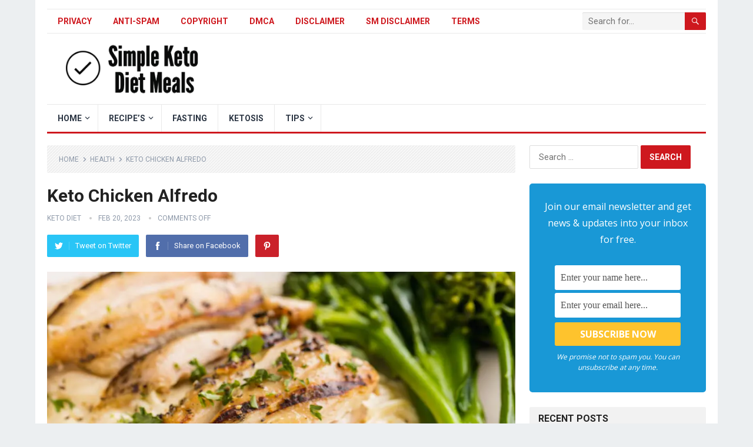

--- FILE ---
content_type: text/html; charset=UTF-8
request_url: https://www.simpleketodietmeals.com/keto-chicken-alfredo/
body_size: 21770
content:
<!DOCTYPE html>
<html lang="en-US" prefix="og: https://ogp.me/ns#">
<head>
<meta charset="UTF-8">
<meta name="viewport" content="width=device-width, initial-scale=1">
<meta http-equiv="X-UA-Compatible" content="IE=edge">
<meta name="HandheldFriendly" content="true">
<link rel="profile" href="https://gmpg.org/xfn/11">
	<style>img:is([sizes="auto" i], [sizes^="auto," i]) { contain-intrinsic-size: 3000px 1500px }</style>
	
<!-- Search Engine Optimization by Rank Math PRO - https://rankmath.com/ -->
<title>Keto Chicken Alfredo - Simple Keto Diet Meals</title>
<meta name="description" content="There really isn’t a wrong way to make your chicken to put on top of pasta. As long as you’re not adding breading, flour, or any sweeteners, any chicken will work for this keto dish. My favorite is making grilled chicken thighs or using larger boneless skinless breasts and slicing or dicing them to toss with sauce and noodles. Chicken thighs cook quickly and have a lot of flavor from the fat and don’t tend to dry out as quickly as breast meat does.To make pasta night even quicker, cook your chicken ahead of time. When ready to use, remove from the refrigerator, let sit at room temperature for 10-15 minutes, then toss with the hot sauce and noodles."/>
<meta name="robots" content="follow, index, max-snippet:-1, max-video-preview:-1, max-image-preview:large"/>
<link rel="canonical" href="https://www.simpleketodietmeals.com/keto-chicken-alfredo/" />
<meta property="og:locale" content="en_US" />
<meta property="og:type" content="article" />
<meta property="og:title" content="Keto Chicken Alfredo - Simple Keto Diet Meals" />
<meta property="og:description" content="There really isn’t a wrong way to make your chicken to put on top of pasta. As long as you’re not adding breading, flour, or any sweeteners, any chicken will work for this keto dish. My favorite is making grilled chicken thighs or using larger boneless skinless breasts and slicing or dicing them to toss with sauce and noodles. Chicken thighs cook quickly and have a lot of flavor from the fat and don’t tend to dry out as quickly as breast meat does.To make pasta night even quicker, cook your chicken ahead of time. When ready to use, remove from the refrigerator, let sit at room temperature for 10-15 minutes, then toss with the hot sauce and noodles." />
<meta property="og:url" content="https://www.simpleketodietmeals.com/keto-chicken-alfredo/" />
<meta property="og:site_name" content="Simple Keto Diet Meals" />
<meta property="article:publisher" content="https://www.facebook.com/ketodietmls/" />
<meta property="article:tag" content="alfredo" />
<meta property="article:tag" content="chicken" />
<meta property="article:tag" content="Health" />
<meta property="article:tag" content="Keto" />
<meta property="article:tag" content="Ketosis" />
<meta property="article:tag" content="Weightloss" />
<meta property="article:section" content="Health" />
<meta property="og:updated_time" content="2023-02-21T15:46:56+00:00" />
<meta property="og:image" content="https://www.simpleketodietmeals.com/wp-content/uploads/2023/02/keto-chicken-alfredo-1.webp" />
<meta property="og:image:secure_url" content="https://www.simpleketodietmeals.com/wp-content/uploads/2023/02/keto-chicken-alfredo-1.webp" />
<meta property="og:image:width" content="900" />
<meta property="og:image:height" content="600" />
<meta property="og:image:alt" content="keto chicken alfredo - Keto Chicken Alfredo" />
<meta property="og:image:type" content="image/webp" />
<meta property="article:published_time" content="2023-02-20T17:48:48+00:00" />
<meta property="article:modified_time" content="2023-02-21T15:46:56+00:00" />
<meta name="twitter:card" content="summary_large_image" />
<meta name="twitter:title" content="Keto Chicken Alfredo - Simple Keto Diet Meals" />
<meta name="twitter:description" content="There really isn’t a wrong way to make your chicken to put on top of pasta. As long as you’re not adding breading, flour, or any sweeteners, any chicken will work for this keto dish. My favorite is making grilled chicken thighs or using larger boneless skinless breasts and slicing or dicing them to toss with sauce and noodles. Chicken thighs cook quickly and have a lot of flavor from the fat and don’t tend to dry out as quickly as breast meat does.To make pasta night even quicker, cook your chicken ahead of time. When ready to use, remove from the refrigerator, let sit at room temperature for 10-15 minutes, then toss with the hot sauce and noodles." />
<meta name="twitter:image" content="https://www.simpleketodietmeals.com/wp-content/uploads/2023/02/keto-chicken-alfredo-1.webp" />
<meta name="twitter:label1" content="Written by" />
<meta name="twitter:data1" content="Keto Diet" />
<meta name="twitter:label2" content="Time to read" />
<meta name="twitter:data2" content="Less than a minute" />
<script type="application/ld+json" class="rank-math-schema-pro">{"@context":"https://schema.org","@graph":[{"@type":["Person","Organization"],"@id":"https://www.simpleketodietmeals.com/#person","name":"Keto Diet","sameAs":["https://www.facebook.com/ketodietmls/"]},{"@type":"WebSite","@id":"https://www.simpleketodietmeals.com/#website","url":"https://www.simpleketodietmeals.com","name":"Simple Keto Diet Meals","publisher":{"@id":"https://www.simpleketodietmeals.com/#person"},"inLanguage":"en-US"},{"@type":"ImageObject","@id":"https://www.simpleketodietmeals.com/wp-content/uploads/2023/02/keto-chicken-alfredo-1.webp","url":"https://www.simpleketodietmeals.com/wp-content/uploads/2023/02/keto-chicken-alfredo-1.webp","width":"900","height":"600","caption":"keto chicken alfredo - Keto Chicken Alfredo","inLanguage":"en-US"},{"@type":"WebPage","@id":"https://www.simpleketodietmeals.com/keto-chicken-alfredo/#webpage","url":"https://www.simpleketodietmeals.com/keto-chicken-alfredo/","name":"Keto Chicken Alfredo - Simple Keto Diet Meals","datePublished":"2023-02-20T17:48:48+00:00","dateModified":"2023-02-21T15:46:56+00:00","isPartOf":{"@id":"https://www.simpleketodietmeals.com/#website"},"primaryImageOfPage":{"@id":"https://www.simpleketodietmeals.com/wp-content/uploads/2023/02/keto-chicken-alfredo-1.webp"},"inLanguage":"en-US"},{"@type":"Person","@id":"https://www.simpleketodietmeals.com/author/keto97098y98y87/","name":"Keto Diet","url":"https://www.simpleketodietmeals.com/author/keto97098y98y87/","image":{"@type":"ImageObject","@id":"https://secure.gravatar.com/avatar/5f5a2d36607f33c61ae8895b37c6f97a2611b1d87b900f44aca5aa40956d24c9?s=96&amp;d=mm&amp;r=g","url":"https://secure.gravatar.com/avatar/5f5a2d36607f33c61ae8895b37c6f97a2611b1d87b900f44aca5aa40956d24c9?s=96&amp;d=mm&amp;r=g","caption":"Keto Diet","inLanguage":"en-US"}},{"@type":"Article","headline":"Keto Chicken Alfredo - Simple Keto Diet Meals","keywords":"keto chicken alfredo","datePublished":"2023-02-20T17:48:48+00:00","dateModified":"2023-02-21T15:46:56+00:00","author":{"@id":"https://www.simpleketodietmeals.com/author/keto97098y98y87/","name":"Keto Diet"},"publisher":{"@id":"https://www.simpleketodietmeals.com/#person"},"description":"Keto Chicken Alfredo There really isn\u2019t a wrong way to make your chicken to put on top of pasta. As long as you\u2019re not adding breading, flour, or any sweeteners, any chicken will work for this keto dish. My favorite is making grilled chicken thighs or using larger boneless skinless breasts and slicing or dicing them to toss with sauce and noodles. Chicken thighs cook quickly and have a lot of flavor from the fat and don\u2019t tend to dry out as quickly as breast meat does.To make pasta night even quicker, cook your chicken ahead of time. When ready to use, remove from the refrigerator, let sit at room temperature for 10-15 minutes, then toss with the hot sauce and noodles.","name":"Keto Chicken Alfredo - Simple Keto Diet Meals","@id":"https://www.simpleketodietmeals.com/keto-chicken-alfredo/#richSnippet","isPartOf":{"@id":"https://www.simpleketodietmeals.com/keto-chicken-alfredo/#webpage"},"image":{"@id":"https://www.simpleketodietmeals.com/wp-content/uploads/2023/02/keto-chicken-alfredo-1.webp"},"inLanguage":"en-US","mainEntityOfPage":{"@id":"https://www.simpleketodietmeals.com/keto-chicken-alfredo/#webpage"}}]}</script>
<!-- /Rank Math WordPress SEO plugin -->

<link rel='dns-prefetch' href='//code.jquery.com' />
<link rel='dns-prefetch' href='//ajax.googleapis.com' />
<link rel='dns-prefetch' href='//fonts.googleapis.com' />
<link rel="alternate" type="application/rss+xml" title="Simple Keto Diet Meals &raquo; Feed" href="https://www.simpleketodietmeals.com/feed/" />
<link rel="alternate" type="application/rss+xml" title="Simple Keto Diet Meals &raquo; Comments Feed" href="https://www.simpleketodietmeals.com/comments/feed/" />
<script>(()=>{"use strict";const e=[400,500,600,700,800,900],t=e=>`wprm-min-${e}`,n=e=>`wprm-max-${e}`,s=new Set,o="ResizeObserver"in window,r=o?new ResizeObserver((e=>{for(const t of e)c(t.target)})):null,i=.5/(window.devicePixelRatio||1);function c(s){const o=s.getBoundingClientRect().width||0;for(let r=0;r<e.length;r++){const c=e[r],a=o<=c+i;o>c+i?s.classList.add(t(c)):s.classList.remove(t(c)),a?s.classList.add(n(c)):s.classList.remove(n(c))}}function a(e){s.has(e)||(s.add(e),r&&r.observe(e),c(e))}!function(e=document){e.querySelectorAll(".wprm-recipe").forEach(a)}();if(new MutationObserver((e=>{for(const t of e)for(const e of t.addedNodes)e instanceof Element&&(e.matches?.(".wprm-recipe")&&a(e),e.querySelectorAll?.(".wprm-recipe").forEach(a))})).observe(document.documentElement,{childList:!0,subtree:!0}),!o){let e=0;addEventListener("resize",(()=>{e&&cancelAnimationFrame(e),e=requestAnimationFrame((()=>s.forEach(c)))}),{passive:!0})}})();</script><script type="text/javascript">
/* <![CDATA[ */
window._wpemojiSettings = {"baseUrl":"https:\/\/s.w.org\/images\/core\/emoji\/16.0.1\/72x72\/","ext":".png","svgUrl":"https:\/\/s.w.org\/images\/core\/emoji\/16.0.1\/svg\/","svgExt":".svg","source":{"concatemoji":"https:\/\/www.simpleketodietmeals.com\/wp-includes\/js\/wp-emoji-release.min.js?ver=6.8.2"}};
/*! This file is auto-generated */
!function(s,n){var o,i,e;function c(e){try{var t={supportTests:e,timestamp:(new Date).valueOf()};sessionStorage.setItem(o,JSON.stringify(t))}catch(e){}}function p(e,t,n){e.clearRect(0,0,e.canvas.width,e.canvas.height),e.fillText(t,0,0);var t=new Uint32Array(e.getImageData(0,0,e.canvas.width,e.canvas.height).data),a=(e.clearRect(0,0,e.canvas.width,e.canvas.height),e.fillText(n,0,0),new Uint32Array(e.getImageData(0,0,e.canvas.width,e.canvas.height).data));return t.every(function(e,t){return e===a[t]})}function u(e,t){e.clearRect(0,0,e.canvas.width,e.canvas.height),e.fillText(t,0,0);for(var n=e.getImageData(16,16,1,1),a=0;a<n.data.length;a++)if(0!==n.data[a])return!1;return!0}function f(e,t,n,a){switch(t){case"flag":return n(e,"\ud83c\udff3\ufe0f\u200d\u26a7\ufe0f","\ud83c\udff3\ufe0f\u200b\u26a7\ufe0f")?!1:!n(e,"\ud83c\udde8\ud83c\uddf6","\ud83c\udde8\u200b\ud83c\uddf6")&&!n(e,"\ud83c\udff4\udb40\udc67\udb40\udc62\udb40\udc65\udb40\udc6e\udb40\udc67\udb40\udc7f","\ud83c\udff4\u200b\udb40\udc67\u200b\udb40\udc62\u200b\udb40\udc65\u200b\udb40\udc6e\u200b\udb40\udc67\u200b\udb40\udc7f");case"emoji":return!a(e,"\ud83e\udedf")}return!1}function g(e,t,n,a){var r="undefined"!=typeof WorkerGlobalScope&&self instanceof WorkerGlobalScope?new OffscreenCanvas(300,150):s.createElement("canvas"),o=r.getContext("2d",{willReadFrequently:!0}),i=(o.textBaseline="top",o.font="600 32px Arial",{});return e.forEach(function(e){i[e]=t(o,e,n,a)}),i}function t(e){var t=s.createElement("script");t.src=e,t.defer=!0,s.head.appendChild(t)}"undefined"!=typeof Promise&&(o="wpEmojiSettingsSupports",i=["flag","emoji"],n.supports={everything:!0,everythingExceptFlag:!0},e=new Promise(function(e){s.addEventListener("DOMContentLoaded",e,{once:!0})}),new Promise(function(t){var n=function(){try{var e=JSON.parse(sessionStorage.getItem(o));if("object"==typeof e&&"number"==typeof e.timestamp&&(new Date).valueOf()<e.timestamp+604800&&"object"==typeof e.supportTests)return e.supportTests}catch(e){}return null}();if(!n){if("undefined"!=typeof Worker&&"undefined"!=typeof OffscreenCanvas&&"undefined"!=typeof URL&&URL.createObjectURL&&"undefined"!=typeof Blob)try{var e="postMessage("+g.toString()+"("+[JSON.stringify(i),f.toString(),p.toString(),u.toString()].join(",")+"));",a=new Blob([e],{type:"text/javascript"}),r=new Worker(URL.createObjectURL(a),{name:"wpTestEmojiSupports"});return void(r.onmessage=function(e){c(n=e.data),r.terminate(),t(n)})}catch(e){}c(n=g(i,f,p,u))}t(n)}).then(function(e){for(var t in e)n.supports[t]=e[t],n.supports.everything=n.supports.everything&&n.supports[t],"flag"!==t&&(n.supports.everythingExceptFlag=n.supports.everythingExceptFlag&&n.supports[t]);n.supports.everythingExceptFlag=n.supports.everythingExceptFlag&&!n.supports.flag,n.DOMReady=!1,n.readyCallback=function(){n.DOMReady=!0}}).then(function(){return e}).then(function(){var e;n.supports.everything||(n.readyCallback(),(e=n.source||{}).concatemoji?t(e.concatemoji):e.wpemoji&&e.twemoji&&(t(e.twemoji),t(e.wpemoji)))}))}((window,document),window._wpemojiSettings);
/* ]]> */
</script>
<link rel='stylesheet' id='wprm-public-css' href='https://www.simpleketodietmeals.com/wp-content/plugins/wp-recipe-maker/dist/public-modern.css?ver=10.3.2' type='text/css' media='all' />
<style id='wp-emoji-styles-inline-css' type='text/css'>

	img.wp-smiley, img.emoji {
		display: inline !important;
		border: none !important;
		box-shadow: none !important;
		height: 1em !important;
		width: 1em !important;
		margin: 0 0.07em !important;
		vertical-align: -0.1em !important;
		background: none !important;
		padding: 0 !important;
	}
</style>
<link rel='stylesheet' id='wp-block-library-css' href='https://www.simpleketodietmeals.com/wp-includes/css/dist/block-library/style.min.css?ver=6.8.2' type='text/css' media='all' />
<style id='wp-block-library-theme-inline-css' type='text/css'>
.wp-block-audio :where(figcaption){color:#555;font-size:13px;text-align:center}.is-dark-theme .wp-block-audio :where(figcaption){color:#ffffffa6}.wp-block-audio{margin:0 0 1em}.wp-block-code{border:1px solid #ccc;border-radius:4px;font-family:Menlo,Consolas,monaco,monospace;padding:.8em 1em}.wp-block-embed :where(figcaption){color:#555;font-size:13px;text-align:center}.is-dark-theme .wp-block-embed :where(figcaption){color:#ffffffa6}.wp-block-embed{margin:0 0 1em}.blocks-gallery-caption{color:#555;font-size:13px;text-align:center}.is-dark-theme .blocks-gallery-caption{color:#ffffffa6}:root :where(.wp-block-image figcaption){color:#555;font-size:13px;text-align:center}.is-dark-theme :root :where(.wp-block-image figcaption){color:#ffffffa6}.wp-block-image{margin:0 0 1em}.wp-block-pullquote{border-bottom:4px solid;border-top:4px solid;color:currentColor;margin-bottom:1.75em}.wp-block-pullquote cite,.wp-block-pullquote footer,.wp-block-pullquote__citation{color:currentColor;font-size:.8125em;font-style:normal;text-transform:uppercase}.wp-block-quote{border-left:.25em solid;margin:0 0 1.75em;padding-left:1em}.wp-block-quote cite,.wp-block-quote footer{color:currentColor;font-size:.8125em;font-style:normal;position:relative}.wp-block-quote:where(.has-text-align-right){border-left:none;border-right:.25em solid;padding-left:0;padding-right:1em}.wp-block-quote:where(.has-text-align-center){border:none;padding-left:0}.wp-block-quote.is-large,.wp-block-quote.is-style-large,.wp-block-quote:where(.is-style-plain){border:none}.wp-block-search .wp-block-search__label{font-weight:700}.wp-block-search__button{border:1px solid #ccc;padding:.375em .625em}:where(.wp-block-group.has-background){padding:1.25em 2.375em}.wp-block-separator.has-css-opacity{opacity:.4}.wp-block-separator{border:none;border-bottom:2px solid;margin-left:auto;margin-right:auto}.wp-block-separator.has-alpha-channel-opacity{opacity:1}.wp-block-separator:not(.is-style-wide):not(.is-style-dots){width:100px}.wp-block-separator.has-background:not(.is-style-dots){border-bottom:none;height:1px}.wp-block-separator.has-background:not(.is-style-wide):not(.is-style-dots){height:2px}.wp-block-table{margin:0 0 1em}.wp-block-table td,.wp-block-table th{word-break:normal}.wp-block-table :where(figcaption){color:#555;font-size:13px;text-align:center}.is-dark-theme .wp-block-table :where(figcaption){color:#ffffffa6}.wp-block-video :where(figcaption){color:#555;font-size:13px;text-align:center}.is-dark-theme .wp-block-video :where(figcaption){color:#ffffffa6}.wp-block-video{margin:0 0 1em}:root :where(.wp-block-template-part.has-background){margin-bottom:0;margin-top:0;padding:1.25em 2.375em}
</style>
<style id='classic-theme-styles-inline-css' type='text/css'>
/*! This file is auto-generated */
.wp-block-button__link{color:#fff;background-color:#32373c;border-radius:9999px;box-shadow:none;text-decoration:none;padding:calc(.667em + 2px) calc(1.333em + 2px);font-size:1.125em}.wp-block-file__button{background:#32373c;color:#fff;text-decoration:none}
</style>
<style id='global-styles-inline-css' type='text/css'>
:root{--wp--preset--aspect-ratio--square: 1;--wp--preset--aspect-ratio--4-3: 4/3;--wp--preset--aspect-ratio--3-4: 3/4;--wp--preset--aspect-ratio--3-2: 3/2;--wp--preset--aspect-ratio--2-3: 2/3;--wp--preset--aspect-ratio--16-9: 16/9;--wp--preset--aspect-ratio--9-16: 9/16;--wp--preset--color--black: #000000;--wp--preset--color--cyan-bluish-gray: #abb8c3;--wp--preset--color--white: #ffffff;--wp--preset--color--pale-pink: #f78da7;--wp--preset--color--vivid-red: #cf2e2e;--wp--preset--color--luminous-vivid-orange: #ff6900;--wp--preset--color--luminous-vivid-amber: #fcb900;--wp--preset--color--light-green-cyan: #7bdcb5;--wp--preset--color--vivid-green-cyan: #00d084;--wp--preset--color--pale-cyan-blue: #8ed1fc;--wp--preset--color--vivid-cyan-blue: #0693e3;--wp--preset--color--vivid-purple: #9b51e0;--wp--preset--gradient--vivid-cyan-blue-to-vivid-purple: linear-gradient(135deg,rgba(6,147,227,1) 0%,rgb(155,81,224) 100%);--wp--preset--gradient--light-green-cyan-to-vivid-green-cyan: linear-gradient(135deg,rgb(122,220,180) 0%,rgb(0,208,130) 100%);--wp--preset--gradient--luminous-vivid-amber-to-luminous-vivid-orange: linear-gradient(135deg,rgba(252,185,0,1) 0%,rgba(255,105,0,1) 100%);--wp--preset--gradient--luminous-vivid-orange-to-vivid-red: linear-gradient(135deg,rgba(255,105,0,1) 0%,rgb(207,46,46) 100%);--wp--preset--gradient--very-light-gray-to-cyan-bluish-gray: linear-gradient(135deg,rgb(238,238,238) 0%,rgb(169,184,195) 100%);--wp--preset--gradient--cool-to-warm-spectrum: linear-gradient(135deg,rgb(74,234,220) 0%,rgb(151,120,209) 20%,rgb(207,42,186) 40%,rgb(238,44,130) 60%,rgb(251,105,98) 80%,rgb(254,248,76) 100%);--wp--preset--gradient--blush-light-purple: linear-gradient(135deg,rgb(255,206,236) 0%,rgb(152,150,240) 100%);--wp--preset--gradient--blush-bordeaux: linear-gradient(135deg,rgb(254,205,165) 0%,rgb(254,45,45) 50%,rgb(107,0,62) 100%);--wp--preset--gradient--luminous-dusk: linear-gradient(135deg,rgb(255,203,112) 0%,rgb(199,81,192) 50%,rgb(65,88,208) 100%);--wp--preset--gradient--pale-ocean: linear-gradient(135deg,rgb(255,245,203) 0%,rgb(182,227,212) 50%,rgb(51,167,181) 100%);--wp--preset--gradient--electric-grass: linear-gradient(135deg,rgb(202,248,128) 0%,rgb(113,206,126) 100%);--wp--preset--gradient--midnight: linear-gradient(135deg,rgb(2,3,129) 0%,rgb(40,116,252) 100%);--wp--preset--font-size--small: 13px;--wp--preset--font-size--medium: 20px;--wp--preset--font-size--large: 36px;--wp--preset--font-size--x-large: 42px;--wp--preset--spacing--20: 0.44rem;--wp--preset--spacing--30: 0.67rem;--wp--preset--spacing--40: 1rem;--wp--preset--spacing--50: 1.5rem;--wp--preset--spacing--60: 2.25rem;--wp--preset--spacing--70: 3.38rem;--wp--preset--spacing--80: 5.06rem;--wp--preset--shadow--natural: 6px 6px 9px rgba(0, 0, 0, 0.2);--wp--preset--shadow--deep: 12px 12px 50px rgba(0, 0, 0, 0.4);--wp--preset--shadow--sharp: 6px 6px 0px rgba(0, 0, 0, 0.2);--wp--preset--shadow--outlined: 6px 6px 0px -3px rgba(255, 255, 255, 1), 6px 6px rgba(0, 0, 0, 1);--wp--preset--shadow--crisp: 6px 6px 0px rgba(0, 0, 0, 1);}:where(.is-layout-flex){gap: 0.5em;}:where(.is-layout-grid){gap: 0.5em;}body .is-layout-flex{display: flex;}.is-layout-flex{flex-wrap: wrap;align-items: center;}.is-layout-flex > :is(*, div){margin: 0;}body .is-layout-grid{display: grid;}.is-layout-grid > :is(*, div){margin: 0;}:where(.wp-block-columns.is-layout-flex){gap: 2em;}:where(.wp-block-columns.is-layout-grid){gap: 2em;}:where(.wp-block-post-template.is-layout-flex){gap: 1.25em;}:where(.wp-block-post-template.is-layout-grid){gap: 1.25em;}.has-black-color{color: var(--wp--preset--color--black) !important;}.has-cyan-bluish-gray-color{color: var(--wp--preset--color--cyan-bluish-gray) !important;}.has-white-color{color: var(--wp--preset--color--white) !important;}.has-pale-pink-color{color: var(--wp--preset--color--pale-pink) !important;}.has-vivid-red-color{color: var(--wp--preset--color--vivid-red) !important;}.has-luminous-vivid-orange-color{color: var(--wp--preset--color--luminous-vivid-orange) !important;}.has-luminous-vivid-amber-color{color: var(--wp--preset--color--luminous-vivid-amber) !important;}.has-light-green-cyan-color{color: var(--wp--preset--color--light-green-cyan) !important;}.has-vivid-green-cyan-color{color: var(--wp--preset--color--vivid-green-cyan) !important;}.has-pale-cyan-blue-color{color: var(--wp--preset--color--pale-cyan-blue) !important;}.has-vivid-cyan-blue-color{color: var(--wp--preset--color--vivid-cyan-blue) !important;}.has-vivid-purple-color{color: var(--wp--preset--color--vivid-purple) !important;}.has-black-background-color{background-color: var(--wp--preset--color--black) !important;}.has-cyan-bluish-gray-background-color{background-color: var(--wp--preset--color--cyan-bluish-gray) !important;}.has-white-background-color{background-color: var(--wp--preset--color--white) !important;}.has-pale-pink-background-color{background-color: var(--wp--preset--color--pale-pink) !important;}.has-vivid-red-background-color{background-color: var(--wp--preset--color--vivid-red) !important;}.has-luminous-vivid-orange-background-color{background-color: var(--wp--preset--color--luminous-vivid-orange) !important;}.has-luminous-vivid-amber-background-color{background-color: var(--wp--preset--color--luminous-vivid-amber) !important;}.has-light-green-cyan-background-color{background-color: var(--wp--preset--color--light-green-cyan) !important;}.has-vivid-green-cyan-background-color{background-color: var(--wp--preset--color--vivid-green-cyan) !important;}.has-pale-cyan-blue-background-color{background-color: var(--wp--preset--color--pale-cyan-blue) !important;}.has-vivid-cyan-blue-background-color{background-color: var(--wp--preset--color--vivid-cyan-blue) !important;}.has-vivid-purple-background-color{background-color: var(--wp--preset--color--vivid-purple) !important;}.has-black-border-color{border-color: var(--wp--preset--color--black) !important;}.has-cyan-bluish-gray-border-color{border-color: var(--wp--preset--color--cyan-bluish-gray) !important;}.has-white-border-color{border-color: var(--wp--preset--color--white) !important;}.has-pale-pink-border-color{border-color: var(--wp--preset--color--pale-pink) !important;}.has-vivid-red-border-color{border-color: var(--wp--preset--color--vivid-red) !important;}.has-luminous-vivid-orange-border-color{border-color: var(--wp--preset--color--luminous-vivid-orange) !important;}.has-luminous-vivid-amber-border-color{border-color: var(--wp--preset--color--luminous-vivid-amber) !important;}.has-light-green-cyan-border-color{border-color: var(--wp--preset--color--light-green-cyan) !important;}.has-vivid-green-cyan-border-color{border-color: var(--wp--preset--color--vivid-green-cyan) !important;}.has-pale-cyan-blue-border-color{border-color: var(--wp--preset--color--pale-cyan-blue) !important;}.has-vivid-cyan-blue-border-color{border-color: var(--wp--preset--color--vivid-cyan-blue) !important;}.has-vivid-purple-border-color{border-color: var(--wp--preset--color--vivid-purple) !important;}.has-vivid-cyan-blue-to-vivid-purple-gradient-background{background: var(--wp--preset--gradient--vivid-cyan-blue-to-vivid-purple) !important;}.has-light-green-cyan-to-vivid-green-cyan-gradient-background{background: var(--wp--preset--gradient--light-green-cyan-to-vivid-green-cyan) !important;}.has-luminous-vivid-amber-to-luminous-vivid-orange-gradient-background{background: var(--wp--preset--gradient--luminous-vivid-amber-to-luminous-vivid-orange) !important;}.has-luminous-vivid-orange-to-vivid-red-gradient-background{background: var(--wp--preset--gradient--luminous-vivid-orange-to-vivid-red) !important;}.has-very-light-gray-to-cyan-bluish-gray-gradient-background{background: var(--wp--preset--gradient--very-light-gray-to-cyan-bluish-gray) !important;}.has-cool-to-warm-spectrum-gradient-background{background: var(--wp--preset--gradient--cool-to-warm-spectrum) !important;}.has-blush-light-purple-gradient-background{background: var(--wp--preset--gradient--blush-light-purple) !important;}.has-blush-bordeaux-gradient-background{background: var(--wp--preset--gradient--blush-bordeaux) !important;}.has-luminous-dusk-gradient-background{background: var(--wp--preset--gradient--luminous-dusk) !important;}.has-pale-ocean-gradient-background{background: var(--wp--preset--gradient--pale-ocean) !important;}.has-electric-grass-gradient-background{background: var(--wp--preset--gradient--electric-grass) !important;}.has-midnight-gradient-background{background: var(--wp--preset--gradient--midnight) !important;}.has-small-font-size{font-size: var(--wp--preset--font-size--small) !important;}.has-medium-font-size{font-size: var(--wp--preset--font-size--medium) !important;}.has-large-font-size{font-size: var(--wp--preset--font-size--large) !important;}.has-x-large-font-size{font-size: var(--wp--preset--font-size--x-large) !important;}
:where(.wp-block-post-template.is-layout-flex){gap: 1.25em;}:where(.wp-block-post-template.is-layout-grid){gap: 1.25em;}
:where(.wp-block-columns.is-layout-flex){gap: 2em;}:where(.wp-block-columns.is-layout-grid){gap: 2em;}
:root :where(.wp-block-pullquote){font-size: 1.5em;line-height: 1.6;}
</style>
<style id='dfbd5d16d0c9882bfee2552e8363c310-front-css-inline-css' type='text/css'>
.autox-thickbox.button{margin: 0 5px;}.automaticx-video-container{position:relative;padding-bottom:56.25%;height:0;overflow:hidden}.automaticx-video-container embed,.automaticx-video-container amp-youtube,.automaticx-video-container iframe,.automaticx-video-container object{position:absolute;top:0;left:0;width:100%;height:100%}.automaticx-dual-ring{width:10px;aspect-ratio:1;border-radius:50%;border:6px solid;border-color:#000 #0000;animation:1s infinite automaticxs1}@keyframes automaticxs1{to{transform:rotate(.5turn)}}#openai-chat-response{padding-top:5px}.openchat-dots-bars-2{width:28px;height:28px;--c:linear-gradient(currentColor 0 0);--r1:radial-gradient(farthest-side at bottom,currentColor 93%,#0000);--r2:radial-gradient(farthest-side at top   ,currentColor 93%,#0000);background:var(--c),var(--r1),var(--r2),var(--c),var(--r1),var(--r2),var(--c),var(--r1),var(--r2);background-repeat:no-repeat;animation:1s infinite alternate automaticxdb2}@keyframes automaticxdb2{0%,25%{background-size:8px 0,8px 4px,8px 4px,8px 0,8px 4px,8px 4px,8px 0,8px 4px,8px 4px;background-position:0 50%,0 calc(50% - 2px),0 calc(50% + 2px),50% 50%,50% calc(50% - 2px),50% calc(50% + 2px),100% 50%,100% calc(50% - 2px),100% calc(50% + 2px)}50%{background-size:8px 100%,8px 4px,8px 4px,8px 0,8px 4px,8px 4px,8px 0,8px 4px,8px 4px;background-position:0 50%,0 calc(0% - 2px),0 calc(100% + 2px),50% 50%,50% calc(50% - 2px),50% calc(50% + 2px),100% 50%,100% calc(50% - 2px),100% calc(50% + 2px)}75%{background-size:8px 100%,8px 4px,8px 4px,8px 100%,8px 4px,8px 4px,8px 0,8px 4px,8px 4px;background-position:0 50%,0 calc(0% - 2px),0 calc(100% + 2px),50% 50%,50% calc(0% - 2px),50% calc(100% + 2px),100% 50%,100% calc(50% - 2px),100% calc(50% + 2px)}100%,95%{background-size:8px 100%,8px 4px,8px 4px,8px 100%,8px 4px,8px 4px,8px 100%,8px 4px,8px 4px;background-position:0 50%,0 calc(0% - 2px),0 calc(100% + 2px),50% 50%,50% calc(0% - 2px),50% calc(100% + 2px),100% 50%,100% calc(0% - 2px),100% calc(100% + 2px)}}
</style>
<link rel='stylesheet' id='contact-form-7-css' href='https://www.simpleketodietmeals.com/wp-content/plugins/contact-form-7/includes/css/styles.css?ver=6.1.4' type='text/css' media='all' />
<link rel='stylesheet' id='demo_fonts-css' href='//fonts.googleapis.com/css?family=Roboto%3Aregular%2Citalic%2C700%26subset%3Dlatin%2C' type='text/css' media='screen' />
<link rel='stylesheet' id='kiwi_pro-style-css' href='https://www.simpleketodietmeals.com/wp-content/themes/kiwi-pro/style.css?ver=1.5' type='text/css' media='all' />
<link rel='stylesheet' id='genericons-style-css' href='https://www.simpleketodietmeals.com/wp-content/themes/kiwi-pro/genericons/genericons.css?ver=6.8.2' type='text/css' media='all' />
<link rel='stylesheet' id='responsive-style-css' href='https://www.simpleketodietmeals.com/wp-content/themes/kiwi-pro/responsive.css?ver=20171012' type='text/css' media='all' />
<script type="text/javascript" src="https://code.jquery.com/jquery-1.8.3.min.js" id="jquery-js"></script>
<link rel="https://api.w.org/" href="https://www.simpleketodietmeals.com/wp-json/" /><link rel="alternate" title="JSON" type="application/json" href="https://www.simpleketodietmeals.com/wp-json/wp/v2/posts/16141" /><link rel="EditURI" type="application/rsd+xml" title="RSD" href="https://www.simpleketodietmeals.com/xmlrpc.php?rsd" />
<meta name="generator" content="WordPress 6.8.2" />
<link rel='shortlink' href='https://www.simpleketodietmeals.com/?p=16141' />
<link rel="alternate" title="oEmbed (JSON)" type="application/json+oembed" href="https://www.simpleketodietmeals.com/wp-json/oembed/1.0/embed?url=https%3A%2F%2Fwww.simpleketodietmeals.com%2Fketo-chicken-alfredo%2F" />
<link rel="alternate" title="oEmbed (XML)" type="text/xml+oembed" href="https://www.simpleketodietmeals.com/wp-json/oembed/1.0/embed?url=https%3A%2F%2Fwww.simpleketodietmeals.com%2Fketo-chicken-alfredo%2F&#038;format=xml" />
<meta name='impact-site-verification' value='745ac845-66f6-46a3-a52b-5527472c6b7d'><script>document.createElement( "picture" );if(!window.HTMLPictureElement && document.addEventListener) {window.addEventListener("DOMContentLoaded", function() {var s = document.createElement("script");s.src = "https://www.simpleketodietmeals.com/wp-content/plugins/webp-express/js/picturefill.min.js";document.body.appendChild(s);});}</script><style type="text/css"> .tippy-box[data-theme~="wprm"] { background-color: #333333; color: #FFFFFF; } .tippy-box[data-theme~="wprm"][data-placement^="top"] > .tippy-arrow::before { border-top-color: #333333; } .tippy-box[data-theme~="wprm"][data-placement^="bottom"] > .tippy-arrow::before { border-bottom-color: #333333; } .tippy-box[data-theme~="wprm"][data-placement^="left"] > .tippy-arrow::before { border-left-color: #333333; } .tippy-box[data-theme~="wprm"][data-placement^="right"] > .tippy-arrow::before { border-right-color: #333333; } .tippy-box[data-theme~="wprm"] a { color: #FFFFFF; } .wprm-comment-rating svg { width: 18px !important; height: 18px !important; } img.wprm-comment-rating { width: 90px !important; height: 18px !important; } body { --comment-rating-star-color: #f8e71c; } body { --wprm-popup-font-size: 16px; } body { --wprm-popup-background: #ffffff; } body { --wprm-popup-title: #000000; } body { --wprm-popup-content: #444444; } body { --wprm-popup-button-background: #444444; } body { --wprm-popup-button-text: #ffffff; } body { --wprm-popup-accent: #747B2D; }</style><style type="text/css">.wprm-glossary-term {color: #5A822B;text-decoration: underline;cursor: help;}</style><style type="text/css">.wprm-recipe-template-snippet-basic-buttons {
    font-family: inherit; /* wprm_font_family type=font */
    font-size: 0.9em; /* wprm_font_size type=font_size */
    text-align: center; /* wprm_text_align type=align */
    margin-top: 0px; /* wprm_margin_top type=size */
    margin-bottom: 10px; /* wprm_margin_bottom type=size */
}
.wprm-recipe-template-snippet-basic-buttons a  {
    margin: 5px; /* wprm_margin_button type=size */
    margin: 5px; /* wprm_margin_button type=size */
}

.wprm-recipe-template-snippet-basic-buttons a:first-child {
    margin-left: 0;
}
.wprm-recipe-template-snippet-basic-buttons a:last-child {
    margin-right: 0;
}.wprm-recipe-template-chic {
    margin: 20px auto;
    background-color: #fafafa; /* wprm_background type=color */
    font-family: -apple-system, BlinkMacSystemFont, "Segoe UI", Roboto, Oxygen-Sans, Ubuntu, Cantarell, "Helvetica Neue", sans-serif; /* wprm_main_font_family type=font */
    font-size: 0.9em; /* wprm_main_font_size type=font_size */
    line-height: 1.5em; /* wprm_main_line_height type=font_size */
    color: #333333; /* wprm_main_text type=color */
    max-width: 650px; /* wprm_max_width type=size */
}
.wprm-recipe-template-chic a {
    color: #3498db; /* wprm_link type=color */
}
.wprm-recipe-template-chic p, .wprm-recipe-template-chic li {
    font-family: -apple-system, BlinkMacSystemFont, "Segoe UI", Roboto, Oxygen-Sans, Ubuntu, Cantarell, "Helvetica Neue", sans-serif; /* wprm_main_font_family type=font */
    font-size: 1em !important;
    line-height: 1.5em !important; /* wprm_main_line_height type=font_size */
}
.wprm-recipe-template-chic li {
    margin: 0 0 0 32px !important;
    padding: 0 !important;
}
.rtl .wprm-recipe-template-chic li {
    margin: 0 32px 0 0 !important;
}
.wprm-recipe-template-chic ol, .wprm-recipe-template-chic ul {
    margin: 0 !important;
    padding: 0 !important;
}
.wprm-recipe-template-chic br {
    display: none;
}
.wprm-recipe-template-chic .wprm-recipe-name,
.wprm-recipe-template-chic .wprm-recipe-header {
    font-family: -apple-system, BlinkMacSystemFont, "Segoe UI", Roboto, Oxygen-Sans, Ubuntu, Cantarell, "Helvetica Neue", sans-serif; /* wprm_header_font_family type=font */
    color: #000000; /* wprm_header_text type=color */
    line-height: 1.3em; /* wprm_header_line_height type=font_size */
}
.wprm-recipe-template-chic .wprm-recipe-header * {
    font-family: -apple-system, BlinkMacSystemFont, "Segoe UI", Roboto, Oxygen-Sans, Ubuntu, Cantarell, "Helvetica Neue", sans-serif; /* wprm_main_font_family type=font */
}
.wprm-recipe-template-chic h1,
.wprm-recipe-template-chic h2,
.wprm-recipe-template-chic h3,
.wprm-recipe-template-chic h4,
.wprm-recipe-template-chic h5,
.wprm-recipe-template-chic h6 {
    font-family: -apple-system, BlinkMacSystemFont, "Segoe UI", Roboto, Oxygen-Sans, Ubuntu, Cantarell, "Helvetica Neue", sans-serif; /* wprm_header_font_family type=font */
    color: #212121; /* wprm_header_text type=color */
    line-height: 1.3em; /* wprm_header_line_height type=font_size */
    margin: 0 !important;
    padding: 0 !important;
}
.wprm-recipe-template-chic .wprm-recipe-header {
    margin-top: 1.2em !important;
}
.wprm-recipe-template-chic h1 {
    font-size: 2em; /* wprm_h1_size type=font_size */
}
.wprm-recipe-template-chic h2 {
    font-size: 1.8em; /* wprm_h2_size type=font_size */
}
.wprm-recipe-template-chic h3 {
    font-size: 1.2em; /* wprm_h3_size type=font_size */
}
.wprm-recipe-template-chic h4 {
    font-size: 1em; /* wprm_h4_size type=font_size */
}
.wprm-recipe-template-chic h5 {
    font-size: 1em; /* wprm_h5_size type=font_size */
}
.wprm-recipe-template-chic h6 {
    font-size: 1em; /* wprm_h6_size type=font_size */
}.wprm-recipe-template-chic {
    font-size: 1em; /* wprm_main_font_size type=font_size */
	border-style: solid; /* wprm_border_style type=border */
	border-width: 1px; /* wprm_border_width type=size */
	border-color: #E0E0E0; /* wprm_border type=color */
    padding: 10px;
    background-color: #ffffff; /* wprm_background type=color */
    max-width: 950px; /* wprm_max_width type=size */
}
.wprm-recipe-template-chic a {
    color: #5A822B; /* wprm_link type=color */
}
.wprm-recipe-template-chic .wprm-recipe-name {
    line-height: 1.3em;
    font-weight: bold;
}
.wprm-recipe-template-chic .wprm-template-chic-buttons {
	clear: both;
    font-size: 0.9em;
    text-align: center;
}
.wprm-recipe-template-chic .wprm-template-chic-buttons .wprm-recipe-icon {
    margin-right: 5px;
}
.wprm-recipe-template-chic .wprm-recipe-header {
	margin-bottom: 0.5em !important;
}
.wprm-recipe-template-chic .wprm-nutrition-label-container {
	font-size: 0.9em;
}
.wprm-recipe-template-chic .wprm-call-to-action {
	border-radius: 3px;
}.wprm-recipe-template-compact-howto {
    margin: 20px auto;
    background-color: #fafafa; /* wprm_background type=color */
    font-family: -apple-system, BlinkMacSystemFont, "Segoe UI", Roboto, Oxygen-Sans, Ubuntu, Cantarell, "Helvetica Neue", sans-serif; /* wprm_main_font_family type=font */
    font-size: 0.9em; /* wprm_main_font_size type=font_size */
    line-height: 1.5em; /* wprm_main_line_height type=font_size */
    color: #333333; /* wprm_main_text type=color */
    max-width: 650px; /* wprm_max_width type=size */
}
.wprm-recipe-template-compact-howto a {
    color: #3498db; /* wprm_link type=color */
}
.wprm-recipe-template-compact-howto p, .wprm-recipe-template-compact-howto li {
    font-family: -apple-system, BlinkMacSystemFont, "Segoe UI", Roboto, Oxygen-Sans, Ubuntu, Cantarell, "Helvetica Neue", sans-serif; /* wprm_main_font_family type=font */
    font-size: 1em !important;
    line-height: 1.5em !important; /* wprm_main_line_height type=font_size */
}
.wprm-recipe-template-compact-howto li {
    margin: 0 0 0 32px !important;
    padding: 0 !important;
}
.rtl .wprm-recipe-template-compact-howto li {
    margin: 0 32px 0 0 !important;
}
.wprm-recipe-template-compact-howto ol, .wprm-recipe-template-compact-howto ul {
    margin: 0 !important;
    padding: 0 !important;
}
.wprm-recipe-template-compact-howto br {
    display: none;
}
.wprm-recipe-template-compact-howto .wprm-recipe-name,
.wprm-recipe-template-compact-howto .wprm-recipe-header {
    font-family: -apple-system, BlinkMacSystemFont, "Segoe UI", Roboto, Oxygen-Sans, Ubuntu, Cantarell, "Helvetica Neue", sans-serif; /* wprm_header_font_family type=font */
    color: #000000; /* wprm_header_text type=color */
    line-height: 1.3em; /* wprm_header_line_height type=font_size */
}
.wprm-recipe-template-compact-howto .wprm-recipe-header * {
    font-family: -apple-system, BlinkMacSystemFont, "Segoe UI", Roboto, Oxygen-Sans, Ubuntu, Cantarell, "Helvetica Neue", sans-serif; /* wprm_main_font_family type=font */
}
.wprm-recipe-template-compact-howto h1,
.wprm-recipe-template-compact-howto h2,
.wprm-recipe-template-compact-howto h3,
.wprm-recipe-template-compact-howto h4,
.wprm-recipe-template-compact-howto h5,
.wprm-recipe-template-compact-howto h6 {
    font-family: -apple-system, BlinkMacSystemFont, "Segoe UI", Roboto, Oxygen-Sans, Ubuntu, Cantarell, "Helvetica Neue", sans-serif; /* wprm_header_font_family type=font */
    color: #212121; /* wprm_header_text type=color */
    line-height: 1.3em; /* wprm_header_line_height type=font_size */
    margin: 0 !important;
    padding: 0 !important;
}
.wprm-recipe-template-compact-howto .wprm-recipe-header {
    margin-top: 1.2em !important;
}
.wprm-recipe-template-compact-howto h1 {
    font-size: 2em; /* wprm_h1_size type=font_size */
}
.wprm-recipe-template-compact-howto h2 {
    font-size: 1.8em; /* wprm_h2_size type=font_size */
}
.wprm-recipe-template-compact-howto h3 {
    font-size: 1.2em; /* wprm_h3_size type=font_size */
}
.wprm-recipe-template-compact-howto h4 {
    font-size: 1em; /* wprm_h4_size type=font_size */
}
.wprm-recipe-template-compact-howto h5 {
    font-size: 1em; /* wprm_h5_size type=font_size */
}
.wprm-recipe-template-compact-howto h6 {
    font-size: 1em; /* wprm_h6_size type=font_size */
}.wprm-recipe-template-compact-howto {
	border-style: solid; /* wprm_border_style type=border */
	border-width: 1px; /* wprm_border_width type=size */
	border-color: #777777; /* wprm_border type=color */
	border-radius: 0px; /* wprm_border_radius type=size */
	padding: 10px;
}</style><meta name="generator" content="Elementor 3.34.3; features: additional_custom_breakpoints; settings: css_print_method-external, google_font-enabled, font_display-swap">
			<style>
				.e-con.e-parent:nth-of-type(n+4):not(.e-lazyloaded):not(.e-no-lazyload),
				.e-con.e-parent:nth-of-type(n+4):not(.e-lazyloaded):not(.e-no-lazyload) * {
					background-image: none !important;
				}
				@media screen and (max-height: 1024px) {
					.e-con.e-parent:nth-of-type(n+3):not(.e-lazyloaded):not(.e-no-lazyload),
					.e-con.e-parent:nth-of-type(n+3):not(.e-lazyloaded):not(.e-no-lazyload) * {
						background-image: none !important;
					}
				}
				@media screen and (max-height: 640px) {
					.e-con.e-parent:nth-of-type(n+2):not(.e-lazyloaded):not(.e-no-lazyload),
					.e-con.e-parent:nth-of-type(n+2):not(.e-lazyloaded):not(.e-no-lazyload) * {
						background-image: none !important;
					}
				}
			</style>
			<script type="text/javascript" id="google_gtagjs" src="https://www.googletagmanager.com/gtag/js?id=G-F922LKNX70" async="async"></script>
<script type="text/javascript" id="google_gtagjs-inline">
/* <![CDATA[ */
window.dataLayer = window.dataLayer || [];function gtag(){dataLayer.push(arguments);}gtag('js', new Date());gtag('config', 'G-F922LKNX70', {} );
/* ]]> */
</script>
<link rel="icon" href="https://www.simpleketodietmeals.com/wp-content/uploads/2020/11/cropped-download-32x32.png" sizes="32x32" />
<link rel="icon" href="https://www.simpleketodietmeals.com/wp-content/uploads/2020/11/cropped-download-192x192.png" sizes="192x192" />
<link rel="apple-touch-icon" href="https://www.simpleketodietmeals.com/wp-content/uploads/2020/11/cropped-download-180x180.png" />
<meta name="msapplication-TileImage" content="https://www.simpleketodietmeals.com/wp-content/uploads/2020/11/cropped-download-270x270.png" />
		<style type="text/css" id="wp-custom-css">
			html, body {
    max-width: 100%;
    overflow-x: hidden;
}
.entry-content p iframe {
	width: 797px;
	height: 448px;
}

#recent-content .entry-meta{
	display: none;
}

#recent-content .entry-summary {
	display: none;
}

#recent-content .read-more {
	display: none;
}

div#amzn-native-ad-0 .amzn-native-search-bar .amzn-native-search-bar-content .amzn-native-search-bar-form-holder input.amzn-native-search-go {
	line-height: 30px;
}

div#amzn-native-ad-0 div.amzn-native-category-trigger {
	float: none!important;
}
.star-rating ul li:before{
	display:none;
}
.affi-numbers-center ul li:before {
	display:none;
}

.page-content ul li, .entry-content ul li {
    padding-left: 1%;
}

/*contact 7 form */

.newsletter-widget input {
	max-width: 100%;
	margin-bottom: 15px;
}
.newsletter-widget .wpcf7-submit {
	margin-bottom: 0;
	width: 100%;
}
.newsletter-widget .ajax-loader {
	display: none!important;
}
/*contact 7 form */

#secondary-menu li.current-menu-item .sub-menu a:hover {
	color: #333 !important;
}		</style>
		<style type="text/css" media="all">
	body,
	input,
	input[type="text"],
	input[type="email"],
	input[type="url"],
	input[type="search"],
	input[type="password"],
	textarea,
	table,
	.sidebar .widget_ad .widget-title,
	.site-footer .widget_ad .widget-title {
		font-family: "Roboto", "Helvetica Neue", Helvetica, Arial, sans-serif;
	}
	#secondary-menu li a,
	.footer-nav li a,
	.pagination .page-numbers,
	button,
	.btn,
	input[type="submit"],
	input[type="reset"],
	input[type="button"],
	.comment-form label,
	label,
	h1,h2,h3,h4,h5,h6 {
		font-family: "Roboto", "Helvetica Neue", Helvetica, Arial, sans-serif;
	}
	a:hover,
	.site-header .search-icon:hover span,
	#primary-menu li a:link,
	#primary-menu li a:visited,
	#primary-menu li.sfHover li a,
	#secondary-menu li.sfHover li a,	
	.sf-menu li li a:hover,
	.sf-menu li.sfHover a,
	.sf-menu li.current-menu-item a,
	.sf-menu li.current-menu-item a:hover,
	.breadcrumbs .breadcrumbs-nav a:hover,
	.read-more a,
	.read-more a:visited,
	.entry-title a:hover,
	article.hentry .edit-link a,
	.author-box a,
	.page-content a,
	.entry-content a,
	.comment-author a,
	.comment-content a,
	.comment-reply-title small a:hover,
	.sidebar .widget a,
	.sidebar .widget ul li a:hover,
	#site-bottom a:hover,
	.author-box a:hover,
	.page-content a:hover,
	.entry-content a:hover,
	.widget_tag_cloud .tagcloud a:hover:before,
	.entry-tags .tag-links a:hover:before,
	.content-loop .entry-title a:hover,
	.content-list .entry-title a:hover,
	.content-grid .entry-title a:hover,
	article.hentry .edit-link a:hover,
	.site-footer .widget ul li a:hover,
	.comment-content a:hover,
	.pagination .page-numbers.current,
	.entry-tags .tag-links a:hover {
		color: #ce181e;
	}
	#primary-menu li li a:hover,
	#secondary-menu li li a:hover,
	#primary-menu li li.current-menu-item a:hover,
	#secondary-menu li li.current-menu-item a:hover,	
	.widget_tag_cloud .tagcloud a:hover {
		color: #ce181e !important;
	}
	.sf-menu li a:hover,
	.sf-menu li.sfHover a,
	.sf-menu li.current-menu-item a,
	.sf-menu li.current-menu-item a:hover,
	button,
	.btn,
	input[type="submit"],
	input[type="reset"],
	input[type="button"],
	.entry-category a,
	#back-top a:hover span,
	.bx-wrapper .bx-pager.bx-default-pager a:hover,
	.bx-wrapper .bx-pager.bx-default-pager a.active,
	.bx-wrapper .bx-pager.bx-default-pager a:focus,
	.sidebar .widget ul li:before,
	.widget_newsletter input[type="submit"],
	.widget_newsletter input[type="button"],
	.widget_newsletter button,
	.pagination .next {
		background-color: #ce181e;
	}
	.pagination .next:after {
		border-left-color: #ce181e;
	}
	#secondary-bar {
		border-bottom-color: #ce181e;
	}
	.header-search,
	.sf-menu li a:before {
		border-color: #ce181e;
	}
</style>

</head>

<body class="wp-singular post-template-default single single-post postid-16141 single-format-standard wp-embed-responsive wp-theme-kiwi-pro elementor-default elementor-kit-21706">
<div id="page" class="site">

	<header id="masthead" class="site-header clear">

		<div id="primary-bar" class="container">

			<nav id="primary-nav" class="primary-navigation">

				<div class="menu-primary-menu-container"><ul id="primary-menu" class="sf-menu"><li id="menu-item-21797" class="menu-item menu-item-type-post_type menu-item-object-page menu-item-21797"><a href="https://www.simpleketodietmeals.com/privacy-policy-2/">Privacy</a></li>
<li id="menu-item-21798" class="menu-item menu-item-type-post_type menu-item-object-page menu-item-21798"><a href="https://www.simpleketodietmeals.com/anti-spam-policy-2/">Anti-Spam</a></li>
<li id="menu-item-21799" class="menu-item menu-item-type-post_type menu-item-object-page menu-item-21799"><a href="https://www.simpleketodietmeals.com/copyright-notice-2/">Copyright</a></li>
<li id="menu-item-21800" class="menu-item menu-item-type-post_type menu-item-object-page menu-item-21800"><a href="https://www.simpleketodietmeals.com/dmca-compliance-2/">DMCA</a></li>
<li id="menu-item-21801" class="menu-item menu-item-type-post_type menu-item-object-page menu-item-21801"><a href="https://www.simpleketodietmeals.com/medical-disclaimer-2/">Disclaimer</a></li>
<li id="menu-item-21802" class="menu-item menu-item-type-post_type menu-item-object-page menu-item-21802"><a href="https://www.simpleketodietmeals.com/social-media-disclaimer-2/">SM Disclaimer</a></li>
<li id="menu-item-21803" class="menu-item menu-item-type-post_type menu-item-object-page menu-item-21803"><a href="https://www.simpleketodietmeals.com/terms-and-conditions-2/">Terms</a></li>
</ul></div>
			</nav><!-- #primary-nav -->

			
			<div class="header-search">
				<form id="searchform" method="get" action="https://www.simpleketodietmeals.com/">
					<input type="search" name="s" class="search-input" placeholder="Search for..." autocomplete="off">
					<button type="submit" class="search-submit"><span class="genericon genericon-search"></span></button>		
				</form>
			</div><!-- .header-search -->	
					
			
		</div><!-- #primary-bar -->

		<div class="site-start container">

			<div class="site-branding">

								
				<div id="logo">
					<span class="helper"></span>
					<a href="https://www.simpleketodietmeals.com/" rel="home">
						<img src="https://www.simpleketodietmeals.com/wp-content/uploads/2020/10/Simple-keto-diet-meals-logo.png" alt=""/>
					</a>
				</div><!-- #logo -->

				
			</div><!-- .site-branding -->						

				

		</div><!-- .site-start .container -->

		<div id="secondary-bar" class="container">

			<nav id="secondary-nav" class="secondary-navigation">

				<div class="menu-main-container"><ul id="secondary-menu" class="sf-menu"><li id="menu-item-116" class="menu-item menu-item-type-custom menu-item-object-custom menu-item-home menu-item-has-children menu-item-116"><a href="https://www.simpleketodietmeals.com">HOME</a>
<ul class="sub-menu">
	<li id="menu-item-115" class="menu-item menu-item-type-post_type menu-item-object-page menu-item-115"><a href="https://www.simpleketodietmeals.com/about/">About</a></li>
	<li id="menu-item-114" class="menu-item menu-item-type-post_type menu-item-object-page menu-item-114"><a href="https://www.simpleketodietmeals.com/contact/">Contact</a></li>
</ul>
</li>
<li id="menu-item-16175" class="menu-item menu-item-type-taxonomy menu-item-object-category current-post-ancestor menu-item-has-children menu-item-16175"><a href="https://www.simpleketodietmeals.com/category/recipe/">Recipe&#8217;s</a>
<ul class="sub-menu">
	<li id="menu-item-16279" class="menu-item menu-item-type-taxonomy menu-item-object-category current-post-ancestor current-menu-parent current-post-parent menu-item-16279"><a href="https://www.simpleketodietmeals.com/category/recipe/keto/">Keto</a></li>
	<li id="menu-item-16278" class="menu-item menu-item-type-taxonomy menu-item-object-category menu-item-16278"><a href="https://www.simpleketodietmeals.com/category/recipe/full-food/">Full Food</a></li>
</ul>
</li>
<li id="menu-item-354" class="menu-item menu-item-type-taxonomy menu-item-object-category menu-item-354"><a href="https://www.simpleketodietmeals.com/category/fasting/">Fasting</a></li>
<li id="menu-item-356" class="menu-item menu-item-type-taxonomy menu-item-object-category menu-item-356"><a href="https://www.simpleketodietmeals.com/category/ketosis/">Ketosis</a></li>
<li id="menu-item-358" class="menu-item menu-item-type-taxonomy menu-item-object-category menu-item-has-children menu-item-358"><a href="https://www.simpleketodietmeals.com/category/tips/">Tips</a>
<ul class="sub-menu">
	<li id="menu-item-355" class="menu-item menu-item-type-taxonomy menu-item-object-category current-post-ancestor current-menu-parent current-post-parent menu-item-355"><a href="https://www.simpleketodietmeals.com/category/health/">Health</a></li>
	<li id="menu-item-357" class="menu-item menu-item-type-taxonomy menu-item-object-category menu-item-357"><a href="https://www.simpleketodietmeals.com/category/supplements/">Supplements</a></li>
	<li id="menu-item-363" class="menu-item menu-item-type-taxonomy menu-item-object-category current-post-ancestor current-menu-parent current-post-parent menu-item-363"><a href="https://www.simpleketodietmeals.com/category/weightloss/">Weightloss</a></li>
</ul>
</li>
</ul></div>
			</nav><!-- #secondary-nav -->

		</div><!-- #secondary-bar -->

		<span class="mobile-menu-icon">
			<span class="menu-icon-open">Menu</span>
			<span class="menu-icon-close"><span class="genericon genericon-close"></span></span>		
		</span>	

					
			<span class="search-icon">
				<span class="genericon genericon-search"></span>
				<span class="genericon genericon-close"></span>			
			</span>

			<div class="mobile-search">
				<form id="searchform" method="get" action="https://www.simpleketodietmeals.com/">
					<input type="search" name="s" class="search-input" placeholder="Search for..." autocomplete="off">
					<button type="submit" class="search-submit"><span class="genericon genericon-search"></span></button>		
				</form>
			</div><!-- .header-search -->					

		
		<div class="mobile-menu clear">

			<div class="container">

			<div class="menu-left"><h3>Pages</h3><div class="menu-primary-menu-container"><ul id="primary-mobile-menu" class=""><li class="menu-item menu-item-type-post_type menu-item-object-page menu-item-21797"><a href="https://www.simpleketodietmeals.com/privacy-policy-2/">Privacy</a></li>
<li class="menu-item menu-item-type-post_type menu-item-object-page menu-item-21798"><a href="https://www.simpleketodietmeals.com/anti-spam-policy-2/">Anti-Spam</a></li>
<li class="menu-item menu-item-type-post_type menu-item-object-page menu-item-21799"><a href="https://www.simpleketodietmeals.com/copyright-notice-2/">Copyright</a></li>
<li class="menu-item menu-item-type-post_type menu-item-object-page menu-item-21800"><a href="https://www.simpleketodietmeals.com/dmca-compliance-2/">DMCA</a></li>
<li class="menu-item menu-item-type-post_type menu-item-object-page menu-item-21801"><a href="https://www.simpleketodietmeals.com/medical-disclaimer-2/">Disclaimer</a></li>
<li class="menu-item menu-item-type-post_type menu-item-object-page menu-item-21802"><a href="https://www.simpleketodietmeals.com/social-media-disclaimer-2/">SM Disclaimer</a></li>
<li class="menu-item menu-item-type-post_type menu-item-object-page menu-item-21803"><a href="https://www.simpleketodietmeals.com/terms-and-conditions-2/">Terms</a></li>
</ul></div></div><div class="menu-right"><h3>Categories</h3><div class="menu-main-container"><ul id="secondary-mobile-menu" class=""><li class="menu-item menu-item-type-custom menu-item-object-custom menu-item-home menu-item-116"><a href="https://www.simpleketodietmeals.com">HOME</a></li>
<li class="menu-item menu-item-type-taxonomy menu-item-object-category current-post-ancestor menu-item-16175"><a href="https://www.simpleketodietmeals.com/category/recipe/">Recipe&#8217;s</a></li>
<li class="menu-item menu-item-type-taxonomy menu-item-object-category menu-item-354"><a href="https://www.simpleketodietmeals.com/category/fasting/">Fasting</a></li>
<li class="menu-item menu-item-type-taxonomy menu-item-object-category menu-item-356"><a href="https://www.simpleketodietmeals.com/category/ketosis/">Ketosis</a></li>
<li class="menu-item menu-item-type-taxonomy menu-item-object-category menu-item-358"><a href="https://www.simpleketodietmeals.com/category/tips/">Tips</a></li>
</ul></div></div>
			</div><!-- .container -->

		</div><!-- .mobile-menu -->					

	</header><!-- #masthead -->	

<div id="content" class="site-content container clear">

	<div id="primary" class="content-area">

		<main id="main" class="site-main" >

		
<article id="post-16141" class="post-16141 post type-post status-publish format-standard has-post-thumbnail hentry category-health category-keto category-weightloss tag-alfredo tag-chicken tag-health tag-keto tag-ketosis tag-weightloss">

		<div class="breadcrumbs">
		<span class="breadcrumbs-nav">
			<a href="https://www.simpleketodietmeals.com">Home</a>
			<span class="post-category"><a href="https://www.simpleketodietmeals.com/category/health/" title="View all posts in Health" >Health</a> </span>
			<span class="post-title">Keto Chicken Alfredo</span>
		</span>
	</div>
	
	<header class="entry-header">	
		
		<h1 class="entry-title">Keto Chicken Alfredo</h1>
		<div class="entry-meta">

	<span class="entry-author"><a href="https://www.simpleketodietmeals.com/author/keto97098y98y87/" title="Posts by Keto Diet" rel="author">Keto Diet</a></span> 
	<span class="entry-date">Feb 20, 2023</span>
	<span class="entry-comment"><span class="comments-link">comments off</span></span>

</div><!-- .entry-meta -->
		
					
			<span class="entry-share clear">

	<a class="twitter social-twitter" href="https://twitter.com/intent/tweet?text=Keto+Chicken+Alfredo&amp;url=https%3A%2F%2Fwww.simpleketodietmeals.com%2Fketo-chicken-alfredo%2F" target="_blank"><img src="https://www.simpleketodietmeals.com/wp-content/themes/kiwi-pro/assets/img/icon-twitter-white.png" alt="Twitter"><span>Tweet on Twitter</span></a>

	<a class="facebook social-facebook" href="https://www.facebook.com/sharer/sharer.php?u=https%3A%2F%2Fwww.simpleketodietmeals.com%2Fketo-chicken-alfredo%2F" target="_blank"><img src="https://www.simpleketodietmeals.com/wp-content/themes/kiwi-pro/assets/img/icon-facebook-white.png" alt="Facebook"><span>Share on Facebook</span></a>

	<a class="pinterest social-pinterest" href="https://pinterest.com/pin/create/button/?url=https%3A%2F%2Fwww.simpleketodietmeals.com%2Fketo-chicken-alfredo%2F&amp;media=https%3A%2F%2Fwww.simpleketodietmeals.com%2Fwp-content%2Fuploads%2F2023%2F02%2Fketo-chicken-alfredo-1.webp" target="_blank"><img src="https://www.simpleketodietmeals.com/wp-content/themes/kiwi-pro/assets/img/icon-pinterest-white.png" alt="Pinterest"><span>Pinterest</span></a>

</span><!-- .entry-share -->

		
	</header><!-- .entry-header -->

	<div class="entry-content">
		<img fetchpriority="high" width="668" height="445" src="https://www.simpleketodietmeals.com/wp-content/uploads/2023/02/keto-chicken-alfredo-1.webp" class="attachment-single_thumb size-single_thumb wp-post-image" alt="keto chicken alfredo - Keto Chicken Alfredo" decoding="async" srcset="https://www.simpleketodietmeals.com/wp-content/uploads/2023/02/keto-chicken-alfredo-1.webp 900w, https://www.simpleketodietmeals.com/wp-content/uploads/2023/02/keto-chicken-alfredo-1-300x200.webp 300w, https://www.simpleketodietmeals.com/wp-content/uploads/2023/02/keto-chicken-alfredo-1-768x512.webp 768w, https://www.simpleketodietmeals.com/wp-content/uploads/2023/02/keto-chicken-alfredo-1-561x374.webp 561w, https://www.simpleketodietmeals.com/wp-content/uploads/2023/02/keto-chicken-alfredo-1-265x177.webp 265w, https://www.simpleketodietmeals.com/wp-content/uploads/2023/02/keto-chicken-alfredo-1-531x354.webp 531w, https://www.simpleketodietmeals.com/wp-content/uploads/2023/02/keto-chicken-alfredo-1-364x243.webp 364w, https://www.simpleketodietmeals.com/wp-content/uploads/2023/02/keto-chicken-alfredo-1-728x485.webp 728w, https://www.simpleketodietmeals.com/wp-content/uploads/2023/02/keto-chicken-alfredo-1-608x405.webp 608w, https://www.simpleketodietmeals.com/wp-content/uploads/2023/02/keto-chicken-alfredo-1-758x505.webp 758w, https://www.simpleketodietmeals.com/wp-content/uploads/2023/02/keto-chicken-alfredo-1-313x209.webp 313w" sizes="(max-width: 668px) 100vw, 668px" title="Keto Chicken Alfredo - keto chicken alfredo 1">	
		<div><img decoding="async" src="https://www.simpleketodietmeals.com/wp-content/uploads/2023/02/keto-chicken-alfredo-1.webp" class="ff-og-image-inserted" alt="Keto Chicken Alfredo - keto chicken alfredo 1" title="Keto Chicken Alfredo - keto chicken alfredo 1"></div>
<div class='code-block code-block-1' style='margin: 8px auto; text-align: center; display: block; clear: both;'>

 </div>
<p>There really isn’t a wrong way to make your chicken to put on top of pasta. As long as you’re not adding breading, flour, or any sweeteners, any chicken will work for this <a title="" class="aalmanual" target="_blank"   href="https://amzn.to/3VeZ0dP">keto</a> dish. My favorite is <strong>making grilled chicken thighs</strong> or using larger boneless skinless breasts and slicing or dicing them to toss with sauce and noodles. Chicken thighs cook quickly and have a lot of flavor from the fat and don’t tend to dry out as quickly as breast meat does.</p>
<p>To make pasta night even quicker, cook your chicken ahead of time. When ready to use, remove from the refrigerator, let sit at room temperature for 10-15 minutes, then toss with the hot sauce and noodles.</p>
<!-- CONTENT END 1 -->
	</div><!-- .entry-content -->

	<div class="entry-tags">

		<span class="tag-links"> <a href="https://www.simpleketodietmeals.com/tag/alfredo/" rel="tag">alfredo</a> <a href="https://www.simpleketodietmeals.com/tag/chicken/" rel="tag">chicken</a> <a href="https://www.simpleketodietmeals.com/tag/health/" rel="tag">Health</a> <a href="https://www.simpleketodietmeals.com/tag/keto/" rel="tag">Keto</a> <a href="https://www.simpleketodietmeals.com/tag/ketosis/" rel="tag">Ketosis</a> <a href="https://www.simpleketodietmeals.com/tag/weightloss/" rel="tag">Weightloss</a></span>			
			</div><!-- .entry-tags -->

</article><!-- #post-## -->


	
<div class="entry-footer">

	<div class="share-icons">
		
		<span class="entry-share clear">

	<a class="twitter social-twitter" href="https://twitter.com/intent/tweet?text=Keto+Chicken+Alfredo&amp;url=https%3A%2F%2Fwww.simpleketodietmeals.com%2Fketo-chicken-alfredo%2F" target="_blank"><img src="https://www.simpleketodietmeals.com/wp-content/themes/kiwi-pro/assets/img/icon-twitter-white.png" alt="Twitter"><span>Tweet on Twitter</span></a>

	<a class="facebook social-facebook" href="https://www.facebook.com/sharer/sharer.php?u=https%3A%2F%2Fwww.simpleketodietmeals.com%2Fketo-chicken-alfredo%2F" target="_blank"><img src="https://www.simpleketodietmeals.com/wp-content/themes/kiwi-pro/assets/img/icon-facebook-white.png" alt="Facebook"><span>Share on Facebook</span></a>

	<a class="pinterest social-pinterest" href="https://pinterest.com/pin/create/button/?url=https%3A%2F%2Fwww.simpleketodietmeals.com%2Fketo-chicken-alfredo%2F&amp;media=https%3A%2F%2Fwww.simpleketodietmeals.com%2Fwp-content%2Fuploads%2F2023%2F02%2Fketo-chicken-alfredo-1.webp" target="_blank"><img src="https://www.simpleketodietmeals.com/wp-content/themes/kiwi-pro/assets/img/icon-pinterest-white.png" alt="Pinterest"><span>Pinterest</span></a>

</span><!-- .entry-share -->

	</div><!-- .share-icons -->

</div><!-- .entry-footer -->



		<div class="entry-related clear">
			<h3>You May Also Like</h3>
			<div class="related-loop clear">
														<div class="hentry">
													<a class="thumbnail-link" href="https://www.simpleketodietmeals.com/here-are-several-title-options-you-can-choose-from-or-mix-and-match-keto-creamy-chicken-salad-quick-low-carb-meal-prep-under-10g-net-carbs-creamy-keto-chicken-salad-with-dill-and-dijon-mustard/">
								<div class="thumbnail-wrap">
									<picture><source srcset="https://www.simpleketodietmeals.com/wp-content/webp-express/webp-images/doc-root/wp-content/uploads/2026/01/23470-7003699276_113124675e_o-796x445.jpg.webp 796w, https://www.simpleketodietmeals.com/wp-content/webp-express/webp-images/doc-root/wp-content/uploads/2026/01/23470-7003699276_113124675e_o-383x214.jpg.webp 383w" sizes="(max-width: 796px) 100vw, 796px" type="image/webp"><img width="796" height="445" src="https://www.simpleketodietmeals.com/wp-content/uploads/2026/01/23470-7003699276_113124675e_o-796x445.jpg" class="attachment-post_thumb size-post_thumb wp-post-image webpexpress-processed" alt="Keto Creamy Chicken Salad - 23470 7003699276 113124675e o" decoding="async" srcset="https://www.simpleketodietmeals.com/wp-content/uploads/2026/01/23470-7003699276_113124675e_o-796x445.jpg 796w, https://www.simpleketodietmeals.com/wp-content/uploads/2026/01/23470-7003699276_113124675e_o-383x214.jpg 383w" sizes="(max-width: 796px) 100vw, 796px" title="Keto Creamy Chicken Salad - 23470 7003699276 113124675e o"></picture>								</div><!-- .thumbnail-wrap -->
							</a>
										
						<h2 class="entry-title"><a href="https://www.simpleketodietmeals.com/here-are-several-title-options-you-can-choose-from-or-mix-and-match-keto-creamy-chicken-salad-quick-low-carb-meal-prep-under-10g-net-carbs-creamy-keto-chicken-salad-with-dill-and-dijon-mustard/">Keto Creamy Chicken Salad</a></h2>
					</div><!-- .grid -->
														<div class="hentry">
													<a class="thumbnail-link" href="https://www.simpleketodietmeals.com/here-are-a-few-title-options-you-can-use-for-the-article-keto-chicken-with-parmesan-cauliflower-rice-under-10g-net-carbs-gluten-free-dinner-idea-gluten-free-keto-dinner-garlic-papri/">
								<div class="thumbnail-wrap">
									<picture><source srcset="https://www.simpleketodietmeals.com/wp-content/webp-express/webp-images/doc-root/wp-content/uploads/2026/01/23810-20751216886_f89eb396a6_o-796x445.jpg.webp 796w, https://www.simpleketodietmeals.com/wp-content/webp-express/webp-images/doc-root/wp-content/uploads/2026/01/23810-20751216886_f89eb396a6_o-383x214.jpg.webp 383w" sizes="(max-width: 796px) 100vw, 796px" type="image/webp"><img width="796" height="445" src="https://www.simpleketodietmeals.com/wp-content/uploads/2026/01/23810-20751216886_f89eb396a6_o-796x445.jpg" class="attachment-post_thumb size-post_thumb wp-post-image webpexpress-processed" alt="Garlic-Parmesan Chicken with Cauliflower Rice - 23810 20751216886 f89eb396a6 o" decoding="async" srcset="https://www.simpleketodietmeals.com/wp-content/uploads/2026/01/23810-20751216886_f89eb396a6_o-796x445.jpg 796w, https://www.simpleketodietmeals.com/wp-content/uploads/2026/01/23810-20751216886_f89eb396a6_o-383x214.jpg 383w" sizes="(max-width: 796px) 100vw, 796px" title="Garlic-Parmesan Chicken with Cauliflower Rice - 23810 20751216886 f89eb396a6 o"></picture>								</div><!-- .thumbnail-wrap -->
							</a>
										
						<h2 class="entry-title"><a href="https://www.simpleketodietmeals.com/here-are-a-few-title-options-you-can-use-for-the-article-keto-chicken-with-parmesan-cauliflower-rice-under-10g-net-carbs-gluten-free-dinner-idea-gluten-free-keto-dinner-garlic-papri/">Garlic-Parmesan Chicken with Cauliflower Rice</a></h2>
					</div><!-- .grid -->
														<div class="hentry last">
													<a class="thumbnail-link" href="https://www.simpleketodietmeals.com/here-are-several-title-options-inspired-by-the-content-you-shared-you-can-pick-one-or-mix-elements-to-fit-your-tone-and-audience-2025-weight-loss-drugs-breakthrough-therapies-redefining-obesity/">
								<div class="thumbnail-wrap">
									<picture><source srcset="https://www.simpleketodietmeals.com/wp-content/webp-express/webp-images/doc-root/wp-content/uploads/2026/01/23807-highresolution-image-post-title-2025s-796x445.jpg.webp 796w, https://www.simpleketodietmeals.com/wp-content/webp-express/webp-images/doc-root/wp-content/uploads/2026/01/23807-highresolution-image-post-title-2025s-383x214.jpg.webp 383w" sizes="(max-width: 796px) 100vw, 796px" type="image/webp"><img width="796" height="445" src="https://www.simpleketodietmeals.com/wp-content/uploads/2026/01/23807-highresolution-image-post-title-2025s-796x445.jpg" class="attachment-post_thumb size-post_thumb wp-post-image webpexpress-processed" alt="2025 Weight-Loss Drugs: Breakthroughs - 23807 highresolution image post title 2025s" decoding="async" srcset="https://www.simpleketodietmeals.com/wp-content/uploads/2026/01/23807-highresolution-image-post-title-2025s-796x445.jpg 796w, https://www.simpleketodietmeals.com/wp-content/uploads/2026/01/23807-highresolution-image-post-title-2025s-383x214.jpg 383w" sizes="(max-width: 796px) 100vw, 796px" title="2025 Weight-Loss Drugs: Breakthroughs - 23807 highresolution image post title 2025s"></picture>								</div><!-- .thumbnail-wrap -->
							</a>
										
						<h2 class="entry-title"><a href="https://www.simpleketodietmeals.com/here-are-several-title-options-inspired-by-the-content-you-shared-you-can-pick-one-or-mix-elements-to-fit-your-tone-and-audience-2025-weight-loss-drugs-breakthrough-therapies-redefining-obesity/">2025 Weight-Loss Drugs: Breakthroughs</a></h2>
					</div><!-- .grid -->
														<div class="hentry">
													<a class="thumbnail-link" href="https://www.simpleketodietmeals.com/here-are-title-options-inspired-by-the-content-the-2025-science-backed-weight-loss-revolution-personalization-metabolic-health-and-lasting-change-beyond-diets-how-science-tech-and-personal/">
								<div class="thumbnail-wrap">
									<picture><source srcset="https://www.simpleketodietmeals.com/wp-content/webp-express/webp-images/doc-root/wp-content/uploads/2026/01/23803-highresolution-image-post-title-discover-796x445.jpg.webp 796w, https://www.simpleketodietmeals.com/wp-content/webp-express/webp-images/doc-root/wp-content/uploads/2026/01/23803-highresolution-image-post-title-discover-383x214.jpg.webp 383w" sizes="(max-width: 796px) 100vw, 796px" type="image/webp"><img width="796" height="445" src="https://www.simpleketodietmeals.com/wp-content/uploads/2026/01/23803-highresolution-image-post-title-discover-796x445.jpg" class="attachment-post_thumb size-post_thumb wp-post-image webpexpress-processed" alt="2025 Science-Backed Weight Loss: Personalization, Metabolic Flexibility, and Sustainable Health - 23803 highresolution image post title discover" decoding="async" srcset="https://www.simpleketodietmeals.com/wp-content/uploads/2026/01/23803-highresolution-image-post-title-discover-796x445.jpg 796w, https://www.simpleketodietmeals.com/wp-content/uploads/2026/01/23803-highresolution-image-post-title-discover-383x214.jpg 383w" sizes="(max-width: 796px) 100vw, 796px" title="2025 Science-Backed Weight Loss: Personalization, Metabolic Flexibility, and Sustainable Health - 23803 highresolution image post title discover"></picture>								</div><!-- .thumbnail-wrap -->
							</a>
										
						<h2 class="entry-title"><a href="https://www.simpleketodietmeals.com/here-are-title-options-inspired-by-the-content-the-2025-science-backed-weight-loss-revolution-personalization-metabolic-health-and-lasting-change-beyond-diets-how-science-tech-and-personal/">2025 Science-Backed Weight Loss: Personalization, Metabolic Flexibility, and Sustainable Health</a></h2>
					</div><!-- .grid -->
														<div class="hentry">
										
						<h2 class="entry-title"><a href="https://www.simpleketodietmeals.com/keto-breakfast-bowl-quick-low-carb-morning-fuel/">Keto Breakfast Bowl: Quick, Low-Carb Morning Fuel</a></h2>
					</div><!-- .grid -->
														<div class="hentry last">
													<a class="thumbnail-link" href="https://www.simpleketodietmeals.com/2025-weight-loss-drug-breakthroughs-reshape-obesity-care/">
								<div class="thumbnail-wrap">
									<picture><source srcset="https://www.simpleketodietmeals.com/wp-content/webp-express/webp-images/doc-root/wp-content/uploads/2026/01/23798-highresolution-image-post-title-2025s-796x445.jpg.webp 796w, https://www.simpleketodietmeals.com/wp-content/webp-express/webp-images/doc-root/wp-content/uploads/2026/01/23798-highresolution-image-post-title-2025s-383x214.jpg.webp 383w" sizes="(max-width: 796px) 100vw, 796px" type="image/webp"><img width="796" height="445" src="https://www.simpleketodietmeals.com/wp-content/uploads/2026/01/23798-highresolution-image-post-title-2025s-796x445.jpg" class="attachment-post_thumb size-post_thumb wp-post-image webpexpress-processed" alt="2025 Weight-Loss Drug Breakthroughs Reshape Obesity Care - 23798 highresolution image post title 2025s" decoding="async" srcset="https://www.simpleketodietmeals.com/wp-content/uploads/2026/01/23798-highresolution-image-post-title-2025s-796x445.jpg 796w, https://www.simpleketodietmeals.com/wp-content/uploads/2026/01/23798-highresolution-image-post-title-2025s-383x214.jpg 383w" sizes="(max-width: 796px) 100vw, 796px" title="2025 Weight-Loss Drug Breakthroughs Reshape Obesity Care - 23798 highresolution image post title 2025s"></picture>								</div><!-- .thumbnail-wrap -->
							</a>
										
						<h2 class="entry-title"><a href="https://www.simpleketodietmeals.com/2025-weight-loss-drug-breakthroughs-reshape-obesity-care/">2025 Weight-Loss Drug Breakthroughs Reshape Obesity Care</a></h2>
					</div><!-- .grid -->
							</div><!-- .related-posts -->
		</div><!-- .entry-related -->

	

<div class="author-box clear">
	<a href="https://www.simpleketodietmeals.com/author/keto97098y98y87/"><img alt='' src='https://secure.gravatar.com/avatar/5f5a2d36607f33c61ae8895b37c6f97a2611b1d87b900f44aca5aa40956d24c9?s=120&#038;d=mm&#038;r=g' srcset='https://secure.gravatar.com/avatar/5f5a2d36607f33c61ae8895b37c6f97a2611b1d87b900f44aca5aa40956d24c9?s=240&#038;d=mm&#038;r=g 2x' class='avatar avatar-120 photo' height='120' width='120' decoding='async'/></a>
	<div class="author-meta">	
		<h4 class="author-name">About the Author: <span><a href="https://www.simpleketodietmeals.com/author/keto97098y98y87/">Keto Diet</a></span></h4>	
		<div class="author-desc">
					</div>
	</div>
</div><!-- .author-box -->


		</main><!-- #main -->
	</div><!-- #primary -->


<aside id="secondary" class="widget-area sidebar">
	
	<div id="search-2" class="widget widget_search"><form role="search" method="get" class="search-form" action="https://www.simpleketodietmeals.com/">
				<label>
					<span class="screen-reader-text">Search for:</span>
					<input type="search" class="search-field" placeholder="Search &hellip;" value="" name="s" />
				</label>
				<input type="submit" class="search-submit" value="Search" />
			</form></div><div id="block-2" class="widget widget_block"><div class="wp-block-mailoptin-email-optin">
	
<!-- This site converts visitors into subscribers and customers with the MailOptin WordPress plugin v1.2.76.0 - https://mailoptin.io -->
<div id='OTOmCupKRg' class="moOptinForm mo-optin-form-sidebar mo-has-name-email" data-optin-type='sidebar' style=''><div class='mo-optin-form-container' id='OTOmCupKRg_sidebar_container' style='position:relative;margin: 0 auto;'><script type="text/javascript">var OTOmCupKRg = OTOmCupKRg_sidebar = {"optin_uuid":"OTOmCupKRg","optin_campaign_id":1,"optin_campaign_name":"Sidebar","optin_type":"sidebar","post_id":16141,"cookie":30,"success_cookie":30,"global_cookie":0,"global_success_cookie":0,"success_message":"Thanks for subscribing!","name_field_required":true,"is_split_test":false,"x_seconds_status":true,"x_seconds_value":3,"success_action":"success_message","state_after_conversion":"success_message_shown","test_mode":false,"icon_close":false,"unexpected_error":"Unexpected error. Please try again.","email_missing_error":"Please enter a valid email.","name_missing_error":"Please enter a name.","custom_field_required_error":"A required field is empty.","note_acceptance_error":"Please accept our terms.","honeypot_error":"Your submission has been flagged as potential spam."};</script><style class="mo-optin-form-stylesheet" type="text/css">html div#OTOmCupKRg div#OTOmCupKRg_sidebar.lupinSidebar-container { background: #1998D6; -webkit-border-radius: 5px; -moz-border-radius: 5px; border-radius: 5px; border: 3px solid #1998d6; max-width: 350px; padding: 10px 20px 30px; color: #fff; text-align: center; margin: 0 auto; -webkit-box-sizing: border-box; -moz-box-sizing: border-box; box-sizing: border-box; } html div#OTOmCupKRg div#OTOmCupKRg_sidebar.lupinSidebar-container h2.lupinSidebar-heading { color: #fff; line-height: 30px; margin: 10px 0; } html div#OTOmCupKRg div#OTOmCupKRg_sidebar.lupinSidebar-container .lupinSidebar-description { margin-top: 12px; color: #fff; } html div#OTOmCupKRg div#OTOmCupKRg_sidebar.lupinSidebar-container .lupinSidebar-form { padding: 0 20px; margin: 30px auto 0; } html div#OTOmCupKRg div#OTOmCupKRg_sidebar.lupinSidebar-container input.lupinSidebar-input, html div#OTOmCupKRg div#OTOmCupKRg_sidebar.lupinSidebar-container input.mo-optin-form-custom-field.text-field, html div#OTOmCupKRg div#OTOmCupKRg_sidebar.lupinSidebar-container input.mo-optin-form-custom-field.password-field, html div#OTOmCupKRg div#OTOmCupKRg_sidebar.lupinSidebar-container input.mo-optin-form-custom-field.date-field, html div#OTOmCupKRg div#OTOmCupKRg_sidebar.lupinSidebar-container select.mo-optin-form-custom-field, html div#OTOmCupKRg div#OTOmCupKRg_sidebar.lupinSidebar-container textarea.mo-optin-form-custom-field.textarea-field { display: block; width: 100%; margin-top: 5px; border: 0; -webkit-border-radius: 3px; -moz-border-radius: 3px; border-radius: 3px; padding: 12px 10px; -webkit-box-sizing: border-box; -moz-box-sizing: border-box; box-sizing: border-box; font-size: 16px; line-height: 16px; color: #555; background: #ffffff; outline: none; } html div#OTOmCupKRg div#OTOmCupKRg_sidebar.lupinSidebar-container input.lupinSidebar-input, html div#OTOmCupKRg div#OTOmCupKRg_sidebar.lupinSidebar-container input.mo-optin-form-custom-field.text-field, html div#OTOmCupKRg div#OTOmCupKRg_sidebar.lupinSidebar-container input.mo-optin-form-custom-field.password-field, html div#OTOmCupKRg div#OTOmCupKRg_sidebar.lupinSidebar-container input.mo-optin-form-custom-field.date-field, html div#OTOmCupKRg div#OTOmCupKRg_sidebar.lupinSidebar-container textarea.mo-optin-form-custom-field.textarea-field { -webkit-appearance: none; } html div#OTOmCupKRg div#OTOmCupKRg_sidebar.lupinSidebar-container textarea.mo-optin-form-custom-field.textarea-field { min-height: 80px; } html div#OTOmCupKRg div#OTOmCupKRg_sidebar.lupinSidebar-container input.lupinSidebar-submit, html div#OTOmCupKRg div#OTOmCupKRg_sidebar.lupinSidebar-container input[type="submit"].mo-optin-form-cta-button { display: block; width: 100%; -webkit-box-sizing: border-box; -moz-box-sizing: border-box; box-sizing: border-box; margin-top: 8px; -webkit-appearance: none; border: 0; background: #FEC32D; -webkit-border-radius: 3px; -moz-border-radius: 3px; border-radius: 3px; padding: 12px; font-size: 16px; line-height: 16px; text-align: center; color: #fff; outline: none; text-transform: uppercase; cursor: pointer; font-weight: 700; } html div#OTOmCupKRg div#OTOmCupKRg_sidebar.lupinSidebar-container .lupinSidebar-note { line-height: 1.5; text-align: center; color: #fff; margin-top: 10px } html div#OTOmCupKRg div#OTOmCupKRg_sidebar.lupinSidebar-container .mo-optin-error { display: none; background: #FF0000; color: #ffffff; text-align: center; padding: .2em; margin: 0 auto -5px; width: 100%; font-size: 16px; -webkit-box-sizing: border-box; -moz-box-sizing: border-box; box-sizing: border-box; border: 1px solid #FF0000; } html div#OTOmCupKRg div#OTOmCupKRg_sidebar.lupinSidebar-container .mo-optin-fields-wrapper .list_subscription-field { margin-top: 10px; } html div#OTOmCupKRg div#OTOmCupKRg_sidebar.lupinSidebar-container .mo-optin-fields-wrapper select.list_subscription-field { margin-top: 5px; }div#OTOmCupKRg *, div#OTOmCupKRg *:before, div#OTOmCupKRg *:after {box-sizing: border-box;-webkit-box-sizing: border-box;-moz-box-sizing: border-box;}div#OTOmCupKRg_sidebar_container div#OTOmCupKRg_sidebar .mo-optin-field:focus {outline:0}div#OTOmCupKRg_sidebar_container div#OTOmCupKRg_sidebar .mo-optin-form-submit-button:focus {outline:0}div#OTOmCupKRg_sidebar_container div.mo-optin-powered-by{margin:5px auto 2px;text-align:center;}div#OTOmCupKRg_sidebar_container div.mo-optin-powered-by a {font-size:16px !important; text-decoration: none !important;box-shadow:none !important;border-bottom-width:0px !important;cursor:pointer !important;}div#OTOmCupKRg_sidebar_container .mo-acceptance-checkbox {background-color: #fff;line-height: 0;border: 1px solid #bbb;width: 16px;min-width: 16px;height: 16px;margin: 0 5px 0 0 !important;outline: 0;text-align: center;vertical-align: middle;clear: none;cursor: pointer;}div#OTOmCupKRg_sidebar_container .mo-acceptance-label {cursor:pointer}div#OTOmCupKRg_sidebar_container div#OTOmCupKRg_sidebar p {padding:0px !important;margin:0px !important;color:inherit;}div#OTOmCupKRg .mo-optin-form-wrapper label {color:inherit;font-weight: normal;margin: 0;padding:0;}div#OTOmCupKRg div#OTOmCupKRg_sidebar_container div#OTOmCupKRg_sidebar input[type=submit] {-webkit-appearance: none;}div#OTOmCupKRg div#OTOmCupKRg_sidebar_container div#OTOmCupKRg_sidebar input {z-index: auto;}div#OTOmCupKRg.mo-cta-button-flag .mo-optin-form-note .mo-acceptance-label {display:none;}div#OTOmCupKRg .mailoptin-video-container { position: relative; padding-bottom: 56.25%; height: 0; overflow: hidden; } div#OTOmCupKRg .mailoptin-video-container iframe, div#OTOmCupKRg .mailoptin-video-container object, div#OTOmCupKRg .mailoptin-video-container embed, div#OTOmCupKRg .mailoptin-video-container video { position: absolute; top: 0; left: 0; width: 100%; height: 100%; }html div#OTOmCupKRg div#OTOmCupKRg_sidebar.mo-optin-form-wrapper {max-width:350px !important}#OTOmCupKRg .mo-optin-form-container .mo-optin-spinner { border-radius: inherit; position: absolute; width: 100%; height: 100%; background: #fff url(https://www.simpleketodietmeals.com/wp-content/plugins/mailoptin/src/core/src/assets/images/spinner.gif) 50% 50% no-repeat; left: 0; top: 0; opacity: 0.99; filter: alpha(opacity=80); } #OTOmCupKRg .mo-optin-form-container .mo-optin-success-close { font-size: 32px !important; font-family: "HelveticaNeue - Light", "Helvetica Neue Light", "Helvetica Neue", Helvetica, Arial, "Lucida Grande", sans-serif !important; color: #282828 !important; font-weight: 300 !important; position: absolute !important; top: 0 !important; right: 10px !important; background: none !important; text-decoration: none !important; width: auto !important; height: auto !important; display: block !important; line-height: 32px !important; padding: 0 !important; -moz-box-shadow: none !important; -webkit-box-shadow: none !important; box-shadow: none !important; } #OTOmCupKRg .mo-optin-form-container .mo-optin-form-wrapper .mo-optin-success-msg { font-size: 21px; font-family: "HelveticaNeue - Light", "Helvetica Neue Light", "Helvetica Neue", Helvetica, Arial, "Lucida Grande", sans-serif; color: #282828 !important; font-weight: 300; text-align: center; margin: 0 auto; width: 100%; position: absolute !important; left: 50%; top: 50%; -webkit-transform: translate(-50%, -50%); -moz-transform: translate(-50%, -50%); -o-transform: translate(-50%, -50%); -ms-transform: translate(-50%, -50%); transform: translate(-50%, -50%); } #OTOmCupKRg .mo-optin-form-container .mo-optin-form-wrapper .mo-optin-success-msg a { color: #0000EE; text-decoration: underline; } html div#OTOmCupKRg .mo-optin-form-container .mo-optin-form-wrapper .mo-optin-fields-wrapper .list_subscription-field:not(select), html div#OTOmCupKRg .mo-optin-form-container .mo-optin-form-wrapper .mo-optin-fields-wrapper .checkbox-field, html div#OTOmCupKRg .mo-optin-form-container .mo-optin-form-wrapper .mo-optin-fields-wrapper .radio-field, html div#OTOmCupKRg .mo-optin-form-container .mo-optin-form-wrapper .mo-optin-fields-wrapper .select-field { margin-top: 6px; } html div#OTOmCupKRg .mo-optin-form-container .mo-optin-form-wrapper .mo-optin-fields-wrapper .checkbox-field, html div#OTOmCupKRg .mo-optin-form-container .mo-optin-form-wrapper .mo-optin-fields-wrapper .radio-field, html div#OTOmCupKRg .mo-optin-form-container .mo-optin-form-wrapper .mo-optin-fields-wrapper .select-field { text-align: left; padding: 6px; } html div#OTOmCupKRg .mo-optin-form-container .mo-optin-form-wrapper .mo-optin-fields-wrapper .checkbox-field label, html div#OTOmCupKRg .mo-optin-form-container .mo-optin-form-wrapper .mo-optin-fields-wrapper .radio-field label { display: block; text-align: left; margin-top: 6px; } html div#OTOmCupKRg .mo-optin-form-container .mo-optin-form-wrapper .mo-optin-fields-wrapper .checkbox-field label input, html div#OTOmCupKRg .mo-optin-form-container .mo-optin-form-wrapper .mo-optin-fields-wrapper .radio-field label input { margin-right: 5px; vertical-align: middle; } html div#OTOmCupKRg .mo-optin-form-container .mo-optin-form-wrapper .mo-optin-fields-wrapper .select-field select { width: 100%; } html div#OTOmCupKRg div#OTOmCupKRg_sidebar .mo-optin-fields-wrapper .list_subscription-field:not(select), html div#OTOmCupKRg div#OTOmCupKRg_sidebar .mo-optin-fields-wrapper .mo-optin-form-custom-field.checkbox-field, html div#OTOmCupKRg div#OTOmCupKRg_sidebar .mo-optin-fields-wrapper .mo-optin-form-custom-field.radio-field { padding: 0 !important; border: 0 !important; background: transparent !important; } html div#OTOmCupKRg .mo-optin-form-container .mo-optin-form-wrapper .mo-optin-fields-wrapper .list_subscription-field label { display: block !important; margin: 5px 0 !important; } html div#OTOmCupKRg .mo-optin-form-container .mo-optin-form-wrapper .mo-optin-fields-wrapper .list_subscription-field label:last-child { margin: 0; } html div#OTOmCupKRg .mo-optin-form-container .mo-optin-form-wrapper .mo-optin-fields-wrapper .list_subscription-field input[type=checkbox] { cursor: pointer; } .mailoptin-content-lock { color: transparent!important; text-shadow: rgba(0,0,0,.5) 0 0 10px; -moz-user-select: none; -ms-user-select: none; user-select: none; pointer-events: none; filter: url("data:image/svg+xml;utf9,<svg%20version='1.1'%20xmlns='http://www.w3.org/2000/svg'><filter%20id='blur'><feGaussianBlur%20stdDeviation='10'%20/></filter></svg>#blur"); -webkit-filter: blur(10px); -ms-filter: blur(10px); -o-filter: blur(10px); filter: blur(10px); } div#OTOmCupKRg div#OTOmCupKRg_sidebar .mo-optin-form-headline, div#OTOmCupKRg div.mo-optin-form-container h2, div#OTOmCupKRg div.mo-optin-form-container h1 { font-size: 20px !important; }div#OTOmCupKRg div#OTOmCupKRg_sidebar .mo-optin-form-description, div#OTOmCupKRg div.mo-optin-form-container div#OTOmCupKRg_sidebar p { font-size: 16px !important; }div#OTOmCupKRg div#OTOmCupKRg_sidebar .mo-optin-form-note { font-size: 12px !important; }@media screen and (max-width: 768px) { div#OTOmCupKRg div#OTOmCupKRg_sidebar .mo-optin-form-headline, div#OTOmCupKRg div.mo-optin-form-container div#OTOmCupKRg_sidebar h2, div#OTOmCupKRg div.mo-optin-form-container div#OTOmCupKRg_sidebar h1 { font-size: 20px !important; } div#OTOmCupKRg div#OTOmCupKRg_sidebar .mo-optin-form-description, div#OTOmCupKRg div.mo-optin-form-container div#OTOmCupKRg_sidebar p { font-size: 16px !important; } div#OTOmCupKRg div#OTOmCupKRg_sidebar .mo-optin-form-note { font-size: 12px !important; } }@media screen and (max-width: 480px) { div#OTOmCupKRg div#OTOmCupKRg_sidebar .mo-optin-form-headline, div#OTOmCupKRg div.mo-optin-form-container div#OTOmCupKRg_sidebar h2, div#OTOmCupKRg div.mo-optin-form-container div#OTOmCupKRg_sidebar h1 { font-size: 20px !important; } div#OTOmCupKRg div#OTOmCupKRg_sidebar .mo-optin-form-description, div#OTOmCupKRg div.mo-optin-form-container div#OTOmCupKRg_sidebar p { font-size: 16px !important; } div#OTOmCupKRg div#OTOmCupKRg_sidebar .mo-optin-form-note, div#OTOmCupKRg div#OTOmCupKRg_sidebar .mo-optin-form-note * { font-size: 12px !important; } } #OTOmCupKRg #OTOmCupKRg_sidebar .mo-optin-field.mo-optin-form-name-field::-webkit-input-placeholder { color: #555555 !important; } #OTOmCupKRg #OTOmCupKRg_sidebar .mo-optin-field.mo-optin-form-name-field:-ms-input-placeholder { color: #555555 !important; } #OTOmCupKRg #OTOmCupKRg_sidebar .mo-optin-field.mo-optin-form-name-field::placeholder { color: #555555 !important; } #OTOmCupKRg #OTOmCupKRg_sidebar .mo-optin-field.mo-optin-form-email-field::-webkit-input-placeholder { color: #555555 !important; } #OTOmCupKRg #OTOmCupKRg_sidebar .mo-optin-field.mo-optin-form-email-field:-ms-input-placeholder { color: #555555 !important; } #OTOmCupKRg #OTOmCupKRg_sidebar .mo-optin-field.mo-optin-form-email-field::placeholder { color: #555555 !important; } div#OTOmCupKRg .mo-mailchimp-interest-container { margin: 0 10px 2px; } div#OTOmCupKRg .mo-mailchimp-interest-label { font-size: 16px; margin: 5px 0 2px; } div#OTOmCupKRg .mo-mailchimp-interest-category-label { font-size: 14px; margin: 5px 0 2px; } div#OTOmCupKRg input.mo-mailchimp-interest-choice { line-height: normal; border: 0; margin: 0 5px; } div#OTOmCupKRg span.mo-mailchimp-choice-label { vertical-align: middle; font-size: 14px; } div#OTOmCupKRg .mo-mailchimp-interest-choice-container { margin: 5px 0; }</style><div id="OTOmCupKRg_sidebar" class="mo-optin-form-wrapper mo-has-name-email lupinSidebar-container" style="position: relative;margin-right: auto;margin-left: auto;background-color: #1998d6;line-height: normal;"><form method="post" class='mo-optin-form' id='OTOmCupKRg_sidebar_form' style='margin:0;'><h2 class="mo-optin-form-headline lupinSidebar-heading" style="color: #ffffff;font-family: 'Open Sans', Helvetica, Arial, sans-serif;display: none; padding: 0;">Education Blogging Ideas!</h2><div class="mo-optin-form-description lupinSidebar-description" style="color: #ffffff;font-family: 'Open Sans', Helvetica, Arial, sans-serif;"><p><span style="color: #ffffff;font-family: 'Open Sans', Helvetica, Arial, sans-serif;text-align: center;background-color: #1998d6">Join our email newsletter and get news &amp; updates into your inbox for free.</span></p></div><div class="lupinSidebar-form"><div class="mo-optin-error " style=''>Invalid email address</div><div class="mo-optin-fields-wrapper" style=""><input id="OTOmCupKRg_sidebar_name_field" class="mo-optin-field mo-optin-form-name-field lupinSidebar-input" style='color: #555555;height: auto;font-family: Palatino Linotype, Book Antiqua, serif;' type="text" placeholder="Enter your name here..." name="mo-name" value="" autocomplete='on'> <input id="OTOmCupKRg_sidebar_email_field" class="mo-optin-field mo-optin-form-email-field lupinSidebar-input" style="color: #555555;height: auto;font-family: Palatino Linotype, Book Antiqua, serif;" type="email" placeholder="Enter your email here..." name="mo-email" value="" autocomplete='on'> <input id="OTOmCupKRg_sidebar_submit_button" class="mo-optin-form-submit-button lupinSidebar-submit" style="background: #FEC32D;color: #ffffff;height: auto;text-shadow: none;font-family: 'Open Sans', Helvetica, Arial, sans-serif;" type="submit" value="Subscribe Now"> </div><input id="OTOmCupKRg_sidebar_cta_button" class="mo-optin-form-cta-button " style="background: #FEC32D;color: #ffffff;height: auto;text-shadow: none;font-family: 'Open Sans', Helvetica, Arial, sans-serif;display: none;" type="submit" value="Take Action Now!"> </div><div class="mo-optin-form-note lupinSidebar-note" style="color: #ffffff;font-family: 'Open Sans', Helvetica, Arial, sans-serif;"><span class="mo-note-content"><em>We promise not to spam you. You can unsubscribe at any time.</em></span></div><input id='OTOmCupKRg_sidebar_honeypot_email_field' type='text' name='mo-hp-email' value='' style='display:none'/><input id="OTOmCupKRg_sidebar_honeypot_website_field" type="text" name="mo-hp-website" value="" style="display:none"/></form><div class='mo-optin-spinner' style='display:none'></div><div class="mo-optin-success-msg" style="display:none">Thanks for subscribing!</div></div></div><input id="OTOmCupKRg_sidebar_honeypot_timestamp" type="hidden" name="mo-timestamp" value="1769555291" style="display:none"/></div><!-- / MailOptin WordPress plugin. -->
<script type='text/javascript'>jQuery(function(){if(typeof WebFont!=='undefined'){WebFont.load({google: {families: ['Open Sans:400,700',]}});}});</script></div>
</div>
		<div id="recent-posts-2" class="widget widget_recent_entries">
		<h2 class="widget-title">Recent Posts</h2>
		<ul>
											<li>
					<a href="https://www.simpleketodietmeals.com/creamy-tuscan-garlic-chicken-a-keto-perfect-comfort-dish-youll-craveon-hectic-weeknights-the-kitchen-can-be-a-sanctuary-or-a-scramble-this-dish-lands-squarely-in-the-former-its/">Creamy Tuscan Garlic Chicken: A Keto-Perfect Comfort Dish You’ll Crave

On hectic weeknights, the kitchen can be a sanctuary or a scramble. This dish lands squarely in the former. It’s a one-pan, keto-friendly dinner that tastes indulgent but stays true t</a>
									</li>
											<li>
					<a href="https://www.simpleketodietmeals.com/keto-comfort-in-one-pan-creamy-garlic-parmesan-chicken-with-mushrooms-and-spinachif-youve-ever-craved-something-warm-indulgent-and-comforting-but-still-want-to-stay-true-to-a-keto-lifes/">Keto Comfort in One Pan: Creamy Garlic Parmesan</a>
									</li>
											<li>
					<a href="https://www.simpleketodietmeals.com/a-keto-diet-recipe-youll-crave-creamy-tuscan-garlic-chickenif-youre-chasing-the-comfort-of-a-creamy-satisfying-meal-without-kicking-your-carb-counts-into-orbit-this-skillet-reci/">A Keto Diet Recipe You’ll Crave: Creamy Tuscan Garlic Chicken</a>
									</li>
											<li>
					<a href="https://www.simpleketodietmeals.com/here-are-several-title-options-inspired-by-the-recipe-creamy-garlic-tuscan-shrimp-with-zucchini-noodles-a-keto-weeknight-triumph-keto-creamy-tuscan-shrimp-with-zucchini-noodles-one-skillet-cr/">Keto Creamy Garlic Tuscan Shrimp with Zucchini Noodles</a>
									</li>
											<li>
					<a href="https://www.simpleketodietmeals.com/here-are-several-title-options-you-can-choose-from-or-mix-and-match-keto-creamy-chicken-salad-quick-low-carb-meal-prep-under-10g-net-carbs-creamy-keto-chicken-salad-with-dill-and-dijon-mustard/">Keto Creamy Chicken Salad</a>
									</li>
					</ul>

		</div><div id="categories-4" class="widget widget_categories"><h2 class="widget-title">Categories</h2>
			<ul>
					<li class="cat-item cat-item-22"><a href="https://www.simpleketodietmeals.com/category/fasting/">Fasting</a> (200)
</li>
	<li class="cat-item cat-item-923"><a href="https://www.simpleketodietmeals.com/category/recipe/full-food/">Full Food</a> (20)
</li>
	<li class="cat-item cat-item-32"><a href="https://www.simpleketodietmeals.com/category/health/">Health</a> (534)
</li>
	<li class="cat-item cat-item-922"><a href="https://www.simpleketodietmeals.com/category/recipe/keto/">Keto</a> (409)
</li>
	<li class="cat-item cat-item-11"><a href="https://www.simpleketodietmeals.com/category/ketosis/">Ketosis</a> (86)
</li>
	<li class="cat-item cat-item-735"><a href="https://www.simpleketodietmeals.com/category/recipe/">Recipe&#039;s</a> (25)
</li>
	<li class="cat-item cat-item-18"><a href="https://www.simpleketodietmeals.com/category/supplements/">Supplements</a> (137)
</li>
	<li class="cat-item cat-item-28"><a href="https://www.simpleketodietmeals.com/category/tips/">Tips</a> (19)
</li>
	<li class="cat-item cat-item-1"><a href="https://www.simpleketodietmeals.com/category/weightloss/">Weightloss</a> (1,025)
</li>
			</ul>

			</div><div id="tag_cloud-2" class="widget widget_tag_cloud"><h2 class="widget-title">Tags</h2><div class="tagcloud"><a href="https://www.simpleketodietmeals.com/tag/2025/" class="tag-cloud-link tag-link-1988 tag-link-position-1" style="font-size: 13.482517482517pt;" aria-label="2025 (150 items)">2025</a>
<a href="https://www.simpleketodietmeals.com/tag/approach/" class="tag-cloud-link tag-link-1210 tag-link-position-2" style="font-size: 8.8811188811189pt;" aria-label="approach (50 items)">approach</a>
<a href="https://www.simpleketodietmeals.com/tag/avocado/" class="tag-cloud-link tag-link-331 tag-link-position-3" style="font-size: 11.524475524476pt;" aria-label="avocado, (95 items)">avocado,</a>
<a href="https://www.simpleketodietmeals.com/tag/benefits/" class="tag-cloud-link tag-link-116 tag-link-position-4" style="font-size: 13.482517482517pt;" aria-label="benefits (151 items)">benefits</a>
<a href="https://www.simpleketodietmeals.com/tag/breakfast/" class="tag-cloud-link tag-link-289 tag-link-position-5" style="font-size: 8.6853146853147pt;" aria-label="breakfast (48 items)">breakfast</a>
<a href="https://www.simpleketodietmeals.com/tag/cauliflower/" class="tag-cloud-link tag-link-390 tag-link-position-6" style="font-size: 9.5664335664336pt;" aria-label="cauliflower (59 items)">cauliflower</a>
<a href="https://www.simpleketodietmeals.com/tag/cheese/" class="tag-cloud-link tag-link-124 tag-link-position-7" style="font-size: 9.958041958042pt;" aria-label="cheese: (65 items)">cheese:</a>
<a href="https://www.simpleketodietmeals.com/tag/chicken/" class="tag-cloud-link tag-link-131 tag-link-position-8" style="font-size: 15.538461538462pt;" aria-label="chicken (242 items)">chicken</a>
<a href="https://www.simpleketodietmeals.com/tag/creamy/" class="tag-cloud-link tag-link-135 tag-link-position-9" style="font-size: 11.034965034965pt;" aria-label="creamy (85 items)">creamy</a>
<a href="https://www.simpleketodietmeals.com/tag/delicious/" class="tag-cloud-link tag-link-107 tag-link-position-10" style="font-size: 14.951048951049pt;" aria-label="delicious (212 items)">delicious</a>
<a href="https://www.simpleketodietmeals.com/tag/deliciously/" class="tag-cloud-link tag-link-719 tag-link-position-11" style="font-size: 9.0769230769231pt;" aria-label="deliciously (53 items)">deliciously</a>
<a href="https://www.simpleketodietmeals.com/tag/diet/" class="tag-cloud-link tag-link-117 tag-link-position-12" style="font-size: 14.853146853147pt;" aria-label="diet (209 items)">diet</a>
<a href="https://www.simpleketodietmeals.com/tag/easy/" class="tag-cloud-link tag-link-280 tag-link-position-13" style="font-size: 12.20979020979pt;" aria-label="easy (112 items)">easy</a>
<a href="https://www.simpleketodietmeals.com/tag/fasting/" class="tag-cloud-link tag-link-23 tag-link-position-14" style="font-size: 14.951048951049pt;" aria-label="Fasting (211 items)">Fasting</a>
<a href="https://www.simpleketodietmeals.com/tag/food/" class="tag-cloud-link tag-link-636 tag-link-position-15" style="font-size: 8.5874125874126pt;" aria-label="food! (47 items)">food!</a>
<a href="https://www.simpleketodietmeals.com/tag/future/" class="tag-cloud-link tag-link-1987 tag-link-position-16" style="font-size: 8.5874125874126pt;" aria-label="future (47 items)">future</a>
<a href="https://www.simpleketodietmeals.com/tag/glp-1/" class="tag-cloud-link tag-link-1984 tag-link-position-17" style="font-size: 8.5874125874126pt;" aria-label="glp-1 (47 items)">glp-1</a>
<a href="https://www.simpleketodietmeals.com/tag/guide/" class="tag-cloud-link tag-link-578 tag-link-position-18" style="font-size: 8.8811188811189pt;" aria-label="guide (50 items)">guide</a>
<a href="https://www.simpleketodietmeals.com/tag/health/" class="tag-cloud-link tag-link-31 tag-link-position-19" style="font-size: 20.237762237762pt;" aria-label="Health (737 items)">Health</a>
<a href="https://www.simpleketodietmeals.com/tag/healthy/" class="tag-cloud-link tag-link-423 tag-link-position-20" style="font-size: 8pt;" aria-label="healthy (41 items)">healthy</a>
<a href="https://www.simpleketodietmeals.com/tag/intermittent/" class="tag-cloud-link tag-link-579 tag-link-position-21" style="font-size: 10.055944055944pt;" aria-label="intermittent (66 items)">intermittent</a>
<a href="https://www.simpleketodietmeals.com/tag/keto/" class="tag-cloud-link tag-link-5 tag-link-position-22" style="font-size: 18.573426573427pt;" aria-label="Keto (498 items)">Keto</a>
<a href="https://www.simpleketodietmeals.com/tag/ketosis/" class="tag-cloud-link tag-link-6 tag-link-position-23" style="font-size: 18.867132867133pt;" aria-label="Ketosis (535 items)">Ketosis</a>
<a href="https://www.simpleketodietmeals.com/tag/loss/" class="tag-cloud-link tag-link-114 tag-link-position-24" style="font-size: 13.874125874126pt;" aria-label="loss (164 items)">loss</a>
<a href="https://www.simpleketodietmeals.com/tag/low-carb/" class="tag-cloud-link tag-link-120 tag-link-position-25" style="font-size: 11.72027972028pt;" aria-label="low-carb (99 items)">low-carb</a>
<a href="https://www.simpleketodietmeals.com/tag/management/" class="tag-cloud-link tag-link-1325 tag-link-position-26" style="font-size: 8.979020979021pt;" aria-label="management (51 items)">management</a>
<a href="https://www.simpleketodietmeals.com/tag/ozempic/" class="tag-cloud-link tag-link-1986 tag-link-position-27" style="font-size: 8pt;" aria-label="ozempic (41 items)">ozempic</a>
<a href="https://www.simpleketodietmeals.com/tag/post/" class="tag-cloud-link tag-link-1439 tag-link-position-28" style="font-size: 9.3706293706294pt;" aria-label="post (57 items)">post</a>
<a href="https://www.simpleketodietmeals.com/tag/recipe/" class="tag-cloud-link tag-link-118 tag-link-position-29" style="font-size: 14.265734265734pt;" aria-label="recipe (183 items)">recipe</a>
<a href="https://www.simpleketodietmeals.com/tag/salad/" class="tag-cloud-link tag-link-168 tag-link-position-30" style="font-size: 10.447552447552pt;" aria-label="salad (73 items)">salad</a>
<a href="https://www.simpleketodietmeals.com/tag/semaglutide/" class="tag-cloud-link tag-link-1989 tag-link-position-31" style="font-size: 8.0979020979021pt;" aria-label="semaglutide (42 items)">semaglutide</a>
<a href="https://www.simpleketodietmeals.com/tag/sorry/" class="tag-cloud-link tag-link-2733 tag-link-position-32" style="font-size: 8.7832167832168pt;" aria-label="Sorry (49 items)">Sorry</a>
<a href="https://www.simpleketodietmeals.com/tag/tag1/" class="tag-cloud-link tag-link-2726 tag-link-position-33" style="font-size: 11.426573426573pt;" aria-label="tag1 (92 items)">tag1</a>
<a href="https://www.simpleketodietmeals.com/tag/tag2/" class="tag-cloud-link tag-link-1818 tag-link-position-34" style="font-size: 11.426573426573pt;" aria-label="tag2 (93 items)">tag2</a>
<a href="https://www.simpleketodietmeals.com/tag/tag3/" class="tag-cloud-link tag-link-1819 tag-link-position-35" style="font-size: 11.426573426573pt;" aria-label="tag3 (93 items)">tag3</a>
<a href="https://www.simpleketodietmeals.com/tag/tag4/" class="tag-cloud-link tag-link-1820 tag-link-position-36" style="font-size: 11.132867132867pt;" aria-label="tag4 (87 items)">tag4</a>
<a href="https://www.simpleketodietmeals.com/tag/tag5/" class="tag-cloud-link tag-link-2497 tag-link-position-37" style="font-size: 10.643356643357pt;" aria-label="tag5 (76 items)">tag5</a>
<a href="https://www.simpleketodietmeals.com/tag/tags/" class="tag-cloud-link tag-link-2396 tag-link-position-38" style="font-size: 10.545454545455pt;" aria-label="tags (75 items)">tags</a>
<a href="https://www.simpleketodietmeals.com/tag/tips/" class="tag-cloud-link tag-link-27 tag-link-position-39" style="font-size: 9.3706293706294pt;" aria-label="Tips (57 items)">Tips</a>
<a href="https://www.simpleketodietmeals.com/tag/title/" class="tag-cloud-link tag-link-1911 tag-link-position-40" style="font-size: 8.979020979021pt;" aria-label="title (51 items)">title</a>
<a href="https://www.simpleketodietmeals.com/tag/under/" class="tag-cloud-link tag-link-2870 tag-link-position-41" style="font-size: 8.0979020979021pt;" aria-label="under (42 items)">under</a>
<a href="https://www.simpleketodietmeals.com/tag/unlocking/" class="tag-cloud-link tag-link-720 tag-link-position-42" style="font-size: 9.958041958042pt;" aria-label="unlocking (65 items)">unlocking</a>
<a href="https://www.simpleketodietmeals.com/tag/weight/" class="tag-cloud-link tag-link-112 tag-link-position-43" style="font-size: 14.755244755245pt;" aria-label="weight (203 items)">weight</a>
<a href="https://www.simpleketodietmeals.com/tag/weightloss/" class="tag-cloud-link tag-link-4 tag-link-position-44" style="font-size: 22pt;" aria-label="Weightloss (1,132 items)">Weightloss</a>
<a href="https://www.simpleketodietmeals.com/tag/wellness/" class="tag-cloud-link tag-link-641 tag-link-position-45" style="font-size: 9.4685314685315pt;" aria-label="wellness (58 items)">wellness</a></div>
</div></aside><!-- #secondary -->

	</div><!-- #content .site-content -->
	
	<footer id="colophon" class="site-footer container">

		
		<div class="clear"></div>

		<div id="site-bottom" class="clear">

			<div class="container">

			<div class="site-info">

				© 2025 <a href="https://www.simpleketodietmeals.com">Simple Keto Diet Meals</a> 
			</div><!-- .site-info -->

			<div class="menu-footer-legal-container"><ul id="footer-menu" class="footer-nav"><li id="menu-item-21796" class="menu-item menu-item-type-post_type menu-item-object-page menu-item-21796"><a href="https://www.simpleketodietmeals.com/terms-and-conditions-2/">Terms and Conditions</a></li>
<li id="menu-item-21790" class="menu-item menu-item-type-post_type menu-item-object-page menu-item-21790"><a href="https://www.simpleketodietmeals.com/privacy-policy-2/">Privacy Policy</a></li>
<li id="menu-item-21795" class="menu-item menu-item-type-post_type menu-item-object-page menu-item-21795"><a href="https://www.simpleketodietmeals.com/social-media-disclaimer-2/">Social Media Disclaimer</a></li>
<li id="menu-item-21794" class="menu-item menu-item-type-post_type menu-item-object-page menu-item-21794"><a href="https://www.simpleketodietmeals.com/medical-disclaimer-2/">Medical Disclaimer</a></li>
<li id="menu-item-21793" class="menu-item menu-item-type-post_type menu-item-object-page menu-item-21793"><a href="https://www.simpleketodietmeals.com/dmca-compliance-2/">DMCA Compliance</a></li>
<li id="menu-item-21792" class="menu-item menu-item-type-post_type menu-item-object-page menu-item-21792"><a href="https://www.simpleketodietmeals.com/copyright-notice-2/">Copyright Notice</a></li>
<li id="menu-item-21791" class="menu-item menu-item-type-post_type menu-item-object-page menu-item-21791"><a href="https://www.simpleketodietmeals.com/anti-spam-policy-2/">Anti-Spam Policy</a></li>
</ul></div>	

			</div><!-- .container -->

		</div>
		<!-- #site-bottom -->
							
	</footer><!-- #colophon -->
</div><!-- #page -->


	<div id="back-top">
		<a href="#top" title="Back to top"><span class="genericon genericon-collapse"></span></a>
	</div>




<script type="text/javascript">


(function($){ //create closure so we can safely use $ as alias for jQuery

    $(document).ready(function(){

        "use strict"; 

        $("#secondary-bar").sticky( { topSpacing: 0 } );

    });

})(jQuery);

</script>


<div class='code-block code-block-2' style='margin: 8px auto; text-align: center; display: block; clear: both;'>

 </div>
<script type="speculationrules">
{"prefetch":[{"source":"document","where":{"and":[{"href_matches":"\/*"},{"not":{"href_matches":["\/wp-*.php","\/wp-admin\/*","\/wp-content\/uploads\/*","\/wp-content\/*","\/wp-content\/plugins\/*","\/wp-content\/themes\/kiwi-pro\/*","\/*\\?(.+)"]}},{"not":{"selector_matches":"a[rel~=\"nofollow\"]"}},{"not":{"selector_matches":".no-prefetch, .no-prefetch a"}}]},"eagerness":"conservative"}]}
</script>
<script async src="https://pagead2.googlesyndication.com/pagead/js/adsbygoogle.js?client=ca-pub-9450133863372997"
     crossorigin="anonymous"></script>			<script>
				const lazyloadRunObserver = () => {
					const lazyloadBackgrounds = document.querySelectorAll( `.e-con.e-parent:not(.e-lazyloaded)` );
					const lazyloadBackgroundObserver = new IntersectionObserver( ( entries ) => {
						entries.forEach( ( entry ) => {
							if ( entry.isIntersecting ) {
								let lazyloadBackground = entry.target;
								if( lazyloadBackground ) {
									lazyloadBackground.classList.add( 'e-lazyloaded' );
								}
								lazyloadBackgroundObserver.unobserve( entry.target );
							}
						});
					}, { rootMargin: '200px 0px 200px 0px' } );
					lazyloadBackgrounds.forEach( ( lazyloadBackground ) => {
						lazyloadBackgroundObserver.observe( lazyloadBackground );
					} );
				};
				const events = [
					'DOMContentLoaded',
					'elementor/lazyload/observe',
				];
				events.forEach( ( event ) => {
					document.addEventListener( event, lazyloadRunObserver );
				} );
			</script>
			<link rel='stylesheet' id='aal_style-css' href='https://www.simpleketodietmeals.com/wp-content/plugins/wp-auto-affiliate-links/css/style.css?ver=6.8.2' type='text/css' media='all' />
<script type="text/javascript" id="wprm-public-js-extra">
/* <![CDATA[ */
var wprm_public = {"user":"0","endpoints":{"analytics":"https:\/\/www.simpleketodietmeals.com\/wp-json\/wp-recipe-maker\/v1\/analytics","integrations":"https:\/\/www.simpleketodietmeals.com\/wp-json\/wp-recipe-maker\/v1\/integrations","manage":"https:\/\/www.simpleketodietmeals.com\/wp-json\/wp-recipe-maker\/v1\/manage","utilities":"https:\/\/www.simpleketodietmeals.com\/wp-json\/wp-recipe-maker\/v1\/utilities"},"settings":{"jump_output_hash":true,"features_comment_ratings":true,"template_color_comment_rating":"#f8e71c","instruction_media_toggle_default":"on","video_force_ratio":false,"analytics_enabled":false,"google_analytics_enabled":false,"print_new_tab":true,"print_recipe_identifier":"slug"},"post_id":"16141","home_url":"https:\/\/www.simpleketodietmeals.com\/","print_slug":"wprm_print","permalinks":"\/%postname%\/","ajax_url":"https:\/\/www.simpleketodietmeals.com\/wp-admin\/admin-ajax.php","nonce":"8f327f6961","api_nonce":"7eb5ba41e9","translations":[],"version":{"free":"10.3.2"}};
/* ]]> */
</script>
<script type="text/javascript" src="https://www.simpleketodietmeals.com/wp-content/plugins/wp-recipe-maker/dist/public-modern.js?ver=10.3.2" id="wprm-public-js"></script>
<script type="text/javascript" src="https://www.simpleketodietmeals.com/wp-includes/js/dist/hooks.min.js?ver=4d63a3d491d11ffd8ac6" id="wp-hooks-js"></script>
<script type="text/javascript" src="https://www.simpleketodietmeals.com/wp-includes/js/dist/i18n.min.js?ver=5e580eb46a90c2b997e6" id="wp-i18n-js"></script>
<script type="text/javascript" id="wp-i18n-js-after">
/* <![CDATA[ */
wp.i18n.setLocaleData( { 'text direction\u0004ltr': [ 'ltr' ] } );
/* ]]> */
</script>
<script type="text/javascript" src="https://www.simpleketodietmeals.com/wp-content/plugins/contact-form-7/includes/swv/js/index.js?ver=6.1.4" id="swv-js"></script>
<script type="text/javascript" id="contact-form-7-js-before">
/* <![CDATA[ */
var wpcf7 = {
    "api": {
        "root": "https:\/\/www.simpleketodietmeals.com\/wp-json\/",
        "namespace": "contact-form-7\/v1"
    }
};
/* ]]> */
</script>
<script type="text/javascript" src="https://www.simpleketodietmeals.com/wp-content/plugins/contact-form-7/includes/js/index.js?ver=6.1.4" id="contact-form-7-js"></script>
<script type="text/javascript" src="https://ajax.googleapis.com/ajax/libs/webfont/1.6.26/webfont.js?ver=1.2.76.0" id="mo-google-webfont-js"></script>
<script type="text/javascript" id="mailoptin-js-extra">
/* <![CDATA[ */
var mailoptin_globals = {"public_js":"https:\/\/www.simpleketodietmeals.com\/wp-content\/plugins\/mailoptin\/src\/core\/src\/assets\/js\/src","public_sound":"https:\/\/www.simpleketodietmeals.com\/wp-content\/plugins\/mailoptin\/src\/core\/src\/assets\/sound\/","mailoptin_ajaxurl":"\/keto-chicken-alfredo\/?mailoptin-ajax=%%endpoint%%","is_customize_preview":"false","disable_impression_tracking":"false","sidebar":"0","js_required_title":"Title is required.","is_new_returning_visitors_cookies":"false"};
/* ]]> */
</script>
<script type="text/javascript" src="https://www.simpleketodietmeals.com/wp-content/plugins/mailoptin/src/core/src/assets/js/mailoptin.min.js?ver=1.2.76.0" id="mailoptin-js"></script>
<script type="text/javascript" src="https://www.simpleketodietmeals.com/wp-content/themes/kiwi-pro/assets/js/superfish.js?ver=6.8.2" id="superfish-js"></script>
<script type="text/javascript" src="https://www.simpleketodietmeals.com/wp-content/themes/kiwi-pro/assets/js/jquery.slicknav.min.js?ver=6.8.2" id="slicknav-js"></script>
<script type="text/javascript" src="https://www.simpleketodietmeals.com/wp-content/themes/kiwi-pro/assets/js/jquery.sticky.js?ver=6.8.2" id="sticky-js"></script>
<script type="text/javascript" src="https://www.simpleketodietmeals.com/wp-content/themes/kiwi-pro/assets/js/modernizr.min.js?ver=6.8.2" id="modernizr-js"></script>
<script type="text/javascript" src="https://www.simpleketodietmeals.com/wp-content/themes/kiwi-pro/assets/js/html5.js?ver=6.8.2" id="html5-js"></script>
<script type="text/javascript" src="https://www.simpleketodietmeals.com/wp-content/themes/kiwi-pro/assets/js/jquery.bxslider.min.js?ver=6.8.2" id="bxslider-js"></script>
<script type="text/javascript" src="https://www.simpleketodietmeals.com/wp-content/themes/kiwi-pro/assets/js/jquery.custom.js?ver=20171010" id="custom-js"></script>

<script defer src="https://static.cloudflareinsights.com/beacon.min.js/vcd15cbe7772f49c399c6a5babf22c1241717689176015" integrity="sha512-ZpsOmlRQV6y907TI0dKBHq9Md29nnaEIPlkf84rnaERnq6zvWvPUqr2ft8M1aS28oN72PdrCzSjY4U6VaAw1EQ==" data-cf-beacon='{"version":"2024.11.0","token":"28f811603fae49f48d1027dca6b66935","r":1,"server_timing":{"name":{"cfCacheStatus":true,"cfEdge":true,"cfExtPri":true,"cfL4":true,"cfOrigin":true,"cfSpeedBrain":true},"location_startswith":null}}' crossorigin="anonymous"></script>
</body>
</html>
<!--
Performance optimized by Redis Object Cache. Learn more: https://wprediscache.com

Retrieved 4508 objects (2 MB) from Redis using PhpRedis (v6.3.0).
-->


--- FILE ---
content_type: text/html; charset=utf-8
request_url: https://www.google.com/recaptcha/api2/aframe
body_size: 267
content:
<!DOCTYPE HTML><html><head><meta http-equiv="content-type" content="text/html; charset=UTF-8"></head><body><script nonce="zQ7peFypYNs3OLqOatmFUw">/** Anti-fraud and anti-abuse applications only. See google.com/recaptcha */ try{var clients={'sodar':'https://pagead2.googlesyndication.com/pagead/sodar?'};window.addEventListener("message",function(a){try{if(a.source===window.parent){var b=JSON.parse(a.data);var c=clients[b['id']];if(c){var d=document.createElement('img');d.src=c+b['params']+'&rc='+(localStorage.getItem("rc::a")?sessionStorage.getItem("rc::b"):"");window.document.body.appendChild(d);sessionStorage.setItem("rc::e",parseInt(sessionStorage.getItem("rc::e")||0)+1);localStorage.setItem("rc::h",'1769555294271');}}}catch(b){}});window.parent.postMessage("_grecaptcha_ready", "*");}catch(b){}</script></body></html>